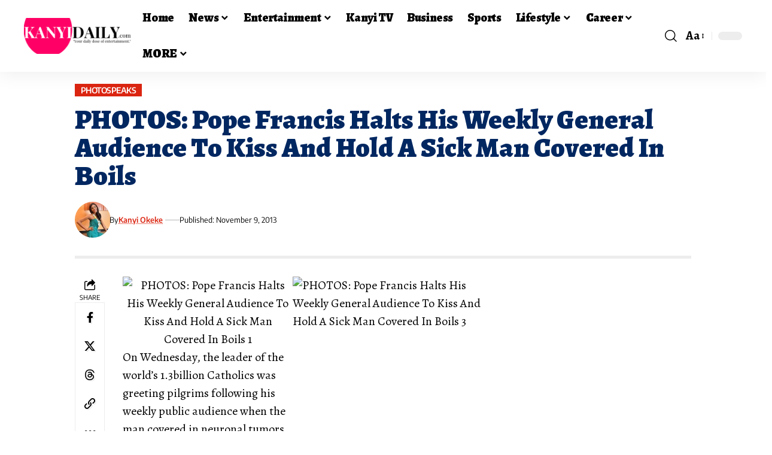

--- FILE ---
content_type: text/html; charset=UTF-8
request_url: https://www.kanyidaily.com/2013/11/photos-pope-francis-halts-his-weekly.html
body_size: 29865
content:
<!DOCTYPE html><html lang="en-US" prefix="og: https://ogp.me/ns#"><head><script data-no-optimize="1">var litespeed_docref=sessionStorage.getItem("litespeed_docref");litespeed_docref&&(Object.defineProperty(document,"referrer",{get:function(){return litespeed_docref}}),sessionStorage.removeItem("litespeed_docref"));</script> <meta charset="UTF-8" /><meta http-equiv="X-UA-Compatible" content="IE=edge" /><meta name="viewport" content="width=device-width, initial-scale=1.0" /><link rel="profile" href="https://gmpg.org/xfn/11" /><title>PHOTOS: Pope Francis Halts His Weekly General Audience To Kiss And Hold A Sick Man Covered In Boils | Kanyi Daily News</title><meta name="description" content="On Wednesday, the leader of the world’s 1.3billion Catholics was greeting pilgrims following his weekly public audience when the man covered in neuronal"/><meta name="robots" content="follow, index, max-snippet:-1, max-video-preview:-1, max-image-preview:large"/><link rel="preconnect" href="https://fonts.gstatic.com" crossorigin><link rel="preload" as="style" onload="this.onload=null;this.rel='stylesheet'" id="rb-preload-gfonts" href="https://fonts.googleapis.com/css?family=Alegreya%3A400%2C500%2C600%2C700%2C800%2C900%2C400italic%2C500italic%2C600italic%2C700italic%2C800italic%2C900italic%7CEncode+Sans%3A600%2C400%2C700%2C500&amp;display=swap" crossorigin><noscript><link rel="stylesheet" href="https://fonts.googleapis.com/css?family=Alegreya%3A400%2C500%2C600%2C700%2C800%2C900%2C400italic%2C500italic%2C600italic%2C700italic%2C800italic%2C900italic%7CEncode+Sans%3A600%2C400%2C700%2C500&amp;display=swap"></noscript><link rel="canonical" href="https://www.kanyidaily.com/2013/11/photos-pope-francis-halts-his-weekly.html" /><meta property="og:locale" content="en_US" /><meta property="og:type" content="article" /><meta property="og:title" content="PHOTOS: Pope Francis Halts His Weekly General Audience To Kiss And Hold A Sick Man Covered In Boils | Kanyi Daily News" /><meta property="og:description" content="On Wednesday, the leader of the world’s 1.3billion Catholics was greeting pilgrims following his weekly public audience when the man covered in neuronal" /><meta property="og:url" content="https://www.kanyidaily.com/2013/11/photos-pope-francis-halts-his-weekly.html" /><meta property="og:site_name" content="Kanyi Daily News" /><meta property="article:publisher" content="https://www.facebook.com/kanyidaily" /><meta property="article:author" content="https://www.facebook.com/kanyinulia" /><meta property="article:tag" content="News" /><meta property="article:tag" content="PHOTOSPEAKS" /><meta property="article:tag" content="pope francis" /><meta property="article:tag" content="pope francis man with boils" /><meta property="article:tag" content="pope francis neurofibromatosis" /><meta property="article:section" content="PHOTOSPEAKS" /><meta property="og:image" content="https://media.kanyidaily.com/2021/06/16010000/Studio_Project.jpeg" /><meta property="og:image:secure_url" content="https://media.kanyidaily.com/2021/06/16010000/Studio_Project.jpeg" /><meta property="og:image:width" content="1200" /><meta property="og:image:height" content="630" /><meta property="og:image:alt" content="PHOTOS: Pope Francis Halts His Weekly General Audience To Kiss And Hold A Sick Man Covered In Boils" /><meta property="og:image:type" content="image/jpeg" /><meta property="article:published_time" content="2013-11-09T18:35:00+01:00" /><meta name="twitter:card" content="summary_large_image" /><meta name="twitter:title" content="PHOTOS: Pope Francis Halts His Weekly General Audience To Kiss And Hold A Sick Man Covered In Boils | Kanyi Daily News" /><meta name="twitter:description" content="On Wednesday, the leader of the world’s 1.3billion Catholics was greeting pilgrims following his weekly public audience when the man covered in neuronal" /><meta name="twitter:site" content="@https://twitter.com/Kanyinulia/" /><meta name="twitter:creator" content="@Kanyinulia" /><meta name="twitter:image" content="https://media.kanyidaily.com/2021/06/16010000/Studio_Project.jpeg" /><meta name="twitter:label1" content="Written by" /><meta name="twitter:data1" content="Kanyi Okeke" /><meta name="twitter:label2" content="Time to read" /><meta name="twitter:data2" content="Less than a minute" /> <script type="application/ld+json" class="rank-math-schema">{"@context":"https://schema.org","@graph":[{"@type":["NewsMediaOrganization","Organization"],"@id":"https://www.kanyidaily.com/#organization","name":"Kanyi Daily News","url":"https://www.kanyidaily.com","sameAs":["https://www.facebook.com/kanyidaily","https://twitter.com/https://twitter.com/Kanyinulia/"],"logo":{"@type":"ImageObject","@id":"https://www.kanyidaily.com/#logo","url":"https://www.kanyidaily.com/wp-content/uploads/2019/01/kanydaily-logo-2019.png","contentUrl":"https://www.kanyidaily.com/wp-content/uploads/2019/01/kanydaily-logo-2019.png","caption":"Kanyi Daily News","inLanguage":"en-US","width":"1672","height":"274"}},{"@type":"WebSite","@id":"https://www.kanyidaily.com/#website","url":"https://www.kanyidaily.com","name":"Kanyi Daily News","publisher":{"@id":"https://www.kanyidaily.com/#organization"},"inLanguage":"en-US"},{"@type":"ImageObject","@id":"http://paulikpe.files.wordpress.com/2013/11/45878-article-0-1939ed2e00000578-412_634x399.jpg?w=670","url":"http://paulikpe.files.wordpress.com/2013/11/45878-article-0-1939ed2e00000578-412_634x399.jpg?w=670","width":"200","height":"200","inLanguage":"en-US"},{"@type":"WebPage","@id":"https://www.kanyidaily.com/2013/11/photos-pope-francis-halts-his-weekly.html#webpage","url":"https://www.kanyidaily.com/2013/11/photos-pope-francis-halts-his-weekly.html","name":"PHOTOS: Pope Francis Halts His Weekly General Audience To Kiss And Hold A Sick Man Covered In Boils | Kanyi Daily News","datePublished":"2013-11-09T18:35:00+01:00","dateModified":"2013-11-09T18:35:00+01:00","isPartOf":{"@id":"https://www.kanyidaily.com/#website"},"primaryImageOfPage":{"@id":"http://paulikpe.files.wordpress.com/2013/11/45878-article-0-1939ed2e00000578-412_634x399.jpg?w=670"},"inLanguage":"en-US"},{"@type":"Person","@id":"https://www.kanyidaily.com/author/kanyi","name":"Kanyi Okeke","description":"Kanyi Okeke is the Founder &amp; Editor-in-Chief of KanyiDaily.com.","url":"https://www.kanyidaily.com/author/kanyi","image":{"@type":"ImageObject","@id":"https://www.kanyidaily.com/wp-content/litespeed/avatar/7dd7d59733ddea61ac0bd2760a3cdc58.jpg?ver=1768813370","url":"https://www.kanyidaily.com/wp-content/litespeed/avatar/7dd7d59733ddea61ac0bd2760a3cdc58.jpg?ver=1768813370","caption":"Kanyi Okeke","inLanguage":"en-US"},"sameAs":["https://www.kanyidaily.com/","https://www.facebook.com/kanyinulia","https://twitter.com/https://www.twitter.com/Kanyinulia"],"worksFor":{"@id":"https://www.kanyidaily.com/#organization"}},{"@type":"NewsArticle","headline":"PHOTOS: Pope Francis Halts His Weekly General Audience To Kiss And Hold A Sick Man Covered In Boils | Kanyi","datePublished":"2013-11-09T18:35:00+01:00","dateModified":"2013-11-09T18:35:00+01:00","author":{"@id":"https://www.kanyidaily.com/author/kanyi","name":"Kanyi Okeke"},"publisher":{"@id":"https://www.kanyidaily.com/#organization"},"description":"On Wednesday, the leader of the world\u2019s 1.3billion Catholics was greeting pilgrims following his weekly public audience when the man covered in neuronal","name":"PHOTOS: Pope Francis Halts His Weekly General Audience To Kiss And Hold A Sick Man Covered In Boils | Kanyi","@id":"https://www.kanyidaily.com/2013/11/photos-pope-francis-halts-his-weekly.html#richSnippet","isPartOf":{"@id":"https://www.kanyidaily.com/2013/11/photos-pope-francis-halts-his-weekly.html#webpage"},"image":{"@id":"http://paulikpe.files.wordpress.com/2013/11/45878-article-0-1939ed2e00000578-412_634x399.jpg?w=670"},"inLanguage":"en-US","mainEntityOfPage":{"@id":"https://www.kanyidaily.com/2013/11/photos-pope-francis-halts-his-weekly.html#webpage"}}]}</script> <link rel="amphtml" href="https://www.kanyidaily.com/2013/11/photos-pope-francis-halts-his-weekly.html/amp" /><meta name="generator" content="AMP for WP 1.1.11"/><link rel='dns-prefetch' href='//platform-api.sharethis.com' /><link rel="alternate" type="application/rss+xml" title="Kanyi Daily News &raquo; Feed" href="https://www.kanyidaily.com/feed" /><link rel="alternate" type="application/rss+xml" title="Kanyi Daily News &raquo; Comments Feed" href="https://www.kanyidaily.com/comments/feed" /><link rel="alternate" type="application/rss+xml" title="Kanyi Daily News &raquo; PHOTOS: Pope Francis Halts His Weekly General Audience To Kiss And Hold A Sick Man Covered In Boils Comments Feed" href="https://www.kanyidaily.com/2013/11/photos-pope-francis-halts-his-weekly.html/feed" /><link rel="alternate" title="oEmbed (JSON)" type="application/json+oembed" href="https://www.kanyidaily.com/wp-json/oembed/1.0/embed?url=https%3A%2F%2Fwww.kanyidaily.com%2F2013%2F11%2Fphotos-pope-francis-halts-his-weekly.html" /><link rel="alternate" title="oEmbed (XML)" type="text/xml+oembed" href="https://www.kanyidaily.com/wp-json/oembed/1.0/embed?url=https%3A%2F%2Fwww.kanyidaily.com%2F2013%2F11%2Fphotos-pope-francis-halts-his-weekly.html&#038;format=xml" /><link rel="pingback" href="https://www.kanyidaily.com/xmlrpc.php" /> <script type="application/ld+json">{
    "@context": "https://schema.org",
    "@type": "Organization",
    "legalName": "Kanyi Daily News",
    "url": "https://www.kanyidaily.com/",
    "logo": "https://media.kanyidaily.com/2021/06/14153131/kanyidailylogo-e1623681542477.png",
    "sameAs": [
        "https://www.facebook.com/kanyidailyofficial",
        "https://www.twitter.com/kanyidaily",
        "https://www.youtube.com/kanyitv",
        "https://www.instagram.com/kanyidaily"
    ]
}</script> <style id='wp-img-auto-sizes-contain-inline-css'>img:is([sizes=auto i],[sizes^="auto," i]){contain-intrinsic-size:3000px 1500px}
/*# sourceURL=wp-img-auto-sizes-contain-inline-css */</style><link data-optimized="2" rel="stylesheet" href="https://www.kanyidaily.com/wp-content/litespeed/css/32f07793222e590a33d07bf0c578ac75.css?ver=49def" /><style id='wp-block-library-inline-css'>.has-text-align-justify{text-align:justify;}
/*# sourceURL=wp-block-library-inline-css */</style><style id='classic-theme-styles-inline-css'>/*! This file is auto-generated */
.wp-block-button__link{color:#fff;background-color:#32373c;border-radius:9999px;box-shadow:none;text-decoration:none;padding:calc(.667em + 2px) calc(1.333em + 2px);font-size:1.125em}.wp-block-file__button{background:#32373c;color:#fff;text-decoration:none}
/*# sourceURL=/wp-includes/css/classic-themes.min.css */</style><style id='global-styles-inline-css'>:root{--wp--preset--aspect-ratio--square: 1;--wp--preset--aspect-ratio--4-3: 4/3;--wp--preset--aspect-ratio--3-4: 3/4;--wp--preset--aspect-ratio--3-2: 3/2;--wp--preset--aspect-ratio--2-3: 2/3;--wp--preset--aspect-ratio--16-9: 16/9;--wp--preset--aspect-ratio--9-16: 9/16;--wp--preset--color--black: #000000;--wp--preset--color--cyan-bluish-gray: #abb8c3;--wp--preset--color--white: #ffffff;--wp--preset--color--pale-pink: #f78da7;--wp--preset--color--vivid-red: #cf2e2e;--wp--preset--color--luminous-vivid-orange: #ff6900;--wp--preset--color--luminous-vivid-amber: #fcb900;--wp--preset--color--light-green-cyan: #7bdcb5;--wp--preset--color--vivid-green-cyan: #00d084;--wp--preset--color--pale-cyan-blue: #8ed1fc;--wp--preset--color--vivid-cyan-blue: #0693e3;--wp--preset--color--vivid-purple: #9b51e0;--wp--preset--gradient--vivid-cyan-blue-to-vivid-purple: linear-gradient(135deg,rgb(6,147,227) 0%,rgb(155,81,224) 100%);--wp--preset--gradient--light-green-cyan-to-vivid-green-cyan: linear-gradient(135deg,rgb(122,220,180) 0%,rgb(0,208,130) 100%);--wp--preset--gradient--luminous-vivid-amber-to-luminous-vivid-orange: linear-gradient(135deg,rgb(252,185,0) 0%,rgb(255,105,0) 100%);--wp--preset--gradient--luminous-vivid-orange-to-vivid-red: linear-gradient(135deg,rgb(255,105,0) 0%,rgb(207,46,46) 100%);--wp--preset--gradient--very-light-gray-to-cyan-bluish-gray: linear-gradient(135deg,rgb(238,238,238) 0%,rgb(169,184,195) 100%);--wp--preset--gradient--cool-to-warm-spectrum: linear-gradient(135deg,rgb(74,234,220) 0%,rgb(151,120,209) 20%,rgb(207,42,186) 40%,rgb(238,44,130) 60%,rgb(251,105,98) 80%,rgb(254,248,76) 100%);--wp--preset--gradient--blush-light-purple: linear-gradient(135deg,rgb(255,206,236) 0%,rgb(152,150,240) 100%);--wp--preset--gradient--blush-bordeaux: linear-gradient(135deg,rgb(254,205,165) 0%,rgb(254,45,45) 50%,rgb(107,0,62) 100%);--wp--preset--gradient--luminous-dusk: linear-gradient(135deg,rgb(255,203,112) 0%,rgb(199,81,192) 50%,rgb(65,88,208) 100%);--wp--preset--gradient--pale-ocean: linear-gradient(135deg,rgb(255,245,203) 0%,rgb(182,227,212) 50%,rgb(51,167,181) 100%);--wp--preset--gradient--electric-grass: linear-gradient(135deg,rgb(202,248,128) 0%,rgb(113,206,126) 100%);--wp--preset--gradient--midnight: linear-gradient(135deg,rgb(2,3,129) 0%,rgb(40,116,252) 100%);--wp--preset--font-size--small: 13px;--wp--preset--font-size--medium: 20px;--wp--preset--font-size--large: 36px;--wp--preset--font-size--x-large: 42px;--wp--preset--spacing--20: 0.44rem;--wp--preset--spacing--30: 0.67rem;--wp--preset--spacing--40: 1rem;--wp--preset--spacing--50: 1.5rem;--wp--preset--spacing--60: 2.25rem;--wp--preset--spacing--70: 3.38rem;--wp--preset--spacing--80: 5.06rem;--wp--preset--shadow--natural: 6px 6px 9px rgba(0, 0, 0, 0.2);--wp--preset--shadow--deep: 12px 12px 50px rgba(0, 0, 0, 0.4);--wp--preset--shadow--sharp: 6px 6px 0px rgba(0, 0, 0, 0.2);--wp--preset--shadow--outlined: 6px 6px 0px -3px rgb(255, 255, 255), 6px 6px rgb(0, 0, 0);--wp--preset--shadow--crisp: 6px 6px 0px rgb(0, 0, 0);}:where(.is-layout-flex){gap: 0.5em;}:where(.is-layout-grid){gap: 0.5em;}body .is-layout-flex{display: flex;}.is-layout-flex{flex-wrap: wrap;align-items: center;}.is-layout-flex > :is(*, div){margin: 0;}body .is-layout-grid{display: grid;}.is-layout-grid > :is(*, div){margin: 0;}:where(.wp-block-columns.is-layout-flex){gap: 2em;}:where(.wp-block-columns.is-layout-grid){gap: 2em;}:where(.wp-block-post-template.is-layout-flex){gap: 1.25em;}:where(.wp-block-post-template.is-layout-grid){gap: 1.25em;}.has-black-color{color: var(--wp--preset--color--black) !important;}.has-cyan-bluish-gray-color{color: var(--wp--preset--color--cyan-bluish-gray) !important;}.has-white-color{color: var(--wp--preset--color--white) !important;}.has-pale-pink-color{color: var(--wp--preset--color--pale-pink) !important;}.has-vivid-red-color{color: var(--wp--preset--color--vivid-red) !important;}.has-luminous-vivid-orange-color{color: var(--wp--preset--color--luminous-vivid-orange) !important;}.has-luminous-vivid-amber-color{color: var(--wp--preset--color--luminous-vivid-amber) !important;}.has-light-green-cyan-color{color: var(--wp--preset--color--light-green-cyan) !important;}.has-vivid-green-cyan-color{color: var(--wp--preset--color--vivid-green-cyan) !important;}.has-pale-cyan-blue-color{color: var(--wp--preset--color--pale-cyan-blue) !important;}.has-vivid-cyan-blue-color{color: var(--wp--preset--color--vivid-cyan-blue) !important;}.has-vivid-purple-color{color: var(--wp--preset--color--vivid-purple) !important;}.has-black-background-color{background-color: var(--wp--preset--color--black) !important;}.has-cyan-bluish-gray-background-color{background-color: var(--wp--preset--color--cyan-bluish-gray) !important;}.has-white-background-color{background-color: var(--wp--preset--color--white) !important;}.has-pale-pink-background-color{background-color: var(--wp--preset--color--pale-pink) !important;}.has-vivid-red-background-color{background-color: var(--wp--preset--color--vivid-red) !important;}.has-luminous-vivid-orange-background-color{background-color: var(--wp--preset--color--luminous-vivid-orange) !important;}.has-luminous-vivid-amber-background-color{background-color: var(--wp--preset--color--luminous-vivid-amber) !important;}.has-light-green-cyan-background-color{background-color: var(--wp--preset--color--light-green-cyan) !important;}.has-vivid-green-cyan-background-color{background-color: var(--wp--preset--color--vivid-green-cyan) !important;}.has-pale-cyan-blue-background-color{background-color: var(--wp--preset--color--pale-cyan-blue) !important;}.has-vivid-cyan-blue-background-color{background-color: var(--wp--preset--color--vivid-cyan-blue) !important;}.has-vivid-purple-background-color{background-color: var(--wp--preset--color--vivid-purple) !important;}.has-black-border-color{border-color: var(--wp--preset--color--black) !important;}.has-cyan-bluish-gray-border-color{border-color: var(--wp--preset--color--cyan-bluish-gray) !important;}.has-white-border-color{border-color: var(--wp--preset--color--white) !important;}.has-pale-pink-border-color{border-color: var(--wp--preset--color--pale-pink) !important;}.has-vivid-red-border-color{border-color: var(--wp--preset--color--vivid-red) !important;}.has-luminous-vivid-orange-border-color{border-color: var(--wp--preset--color--luminous-vivid-orange) !important;}.has-luminous-vivid-amber-border-color{border-color: var(--wp--preset--color--luminous-vivid-amber) !important;}.has-light-green-cyan-border-color{border-color: var(--wp--preset--color--light-green-cyan) !important;}.has-vivid-green-cyan-border-color{border-color: var(--wp--preset--color--vivid-green-cyan) !important;}.has-pale-cyan-blue-border-color{border-color: var(--wp--preset--color--pale-cyan-blue) !important;}.has-vivid-cyan-blue-border-color{border-color: var(--wp--preset--color--vivid-cyan-blue) !important;}.has-vivid-purple-border-color{border-color: var(--wp--preset--color--vivid-purple) !important;}.has-vivid-cyan-blue-to-vivid-purple-gradient-background{background: var(--wp--preset--gradient--vivid-cyan-blue-to-vivid-purple) !important;}.has-light-green-cyan-to-vivid-green-cyan-gradient-background{background: var(--wp--preset--gradient--light-green-cyan-to-vivid-green-cyan) !important;}.has-luminous-vivid-amber-to-luminous-vivid-orange-gradient-background{background: var(--wp--preset--gradient--luminous-vivid-amber-to-luminous-vivid-orange) !important;}.has-luminous-vivid-orange-to-vivid-red-gradient-background{background: var(--wp--preset--gradient--luminous-vivid-orange-to-vivid-red) !important;}.has-very-light-gray-to-cyan-bluish-gray-gradient-background{background: var(--wp--preset--gradient--very-light-gray-to-cyan-bluish-gray) !important;}.has-cool-to-warm-spectrum-gradient-background{background: var(--wp--preset--gradient--cool-to-warm-spectrum) !important;}.has-blush-light-purple-gradient-background{background: var(--wp--preset--gradient--blush-light-purple) !important;}.has-blush-bordeaux-gradient-background{background: var(--wp--preset--gradient--blush-bordeaux) !important;}.has-luminous-dusk-gradient-background{background: var(--wp--preset--gradient--luminous-dusk) !important;}.has-pale-ocean-gradient-background{background: var(--wp--preset--gradient--pale-ocean) !important;}.has-electric-grass-gradient-background{background: var(--wp--preset--gradient--electric-grass) !important;}.has-midnight-gradient-background{background: var(--wp--preset--gradient--midnight) !important;}.has-small-font-size{font-size: var(--wp--preset--font-size--small) !important;}.has-medium-font-size{font-size: var(--wp--preset--font-size--medium) !important;}.has-large-font-size{font-size: var(--wp--preset--font-size--large) !important;}.has-x-large-font-size{font-size: var(--wp--preset--font-size--x-large) !important;}
:where(.wp-block-post-template.is-layout-flex){gap: 1.25em;}:where(.wp-block-post-template.is-layout-grid){gap: 1.25em;}
:where(.wp-block-term-template.is-layout-flex){gap: 1.25em;}:where(.wp-block-term-template.is-layout-grid){gap: 1.25em;}
:where(.wp-block-columns.is-layout-flex){gap: 2em;}:where(.wp-block-columns.is-layout-grid){gap: 2em;}
:root :where(.wp-block-pullquote){font-size: 1.5em;line-height: 1.6;}
/*# sourceURL=global-styles-inline-css */</style><style id='foxiz-main-inline-css'>:root {--body-family:Alegreya;--body-fweight:400;--body-transform:none;--body-fcolor:#000000;--body-fsize:20px;--body-fheight:1.500;--h1-family:Alegreya;--h1-fweight:900;--h1-fcolor:#012761;--h1-fsize:32px;--h1-fheight:1.188;--h2-family:Alegreya;--h2-fweight:900;--h2-fcolor:#012761;--h2-fsize:24px;--h2-fheight:1.292;--h3-family:Alegreya;--h3-fweight:900;--h3-fcolor:#012761;--h3-fsize:20px;--h3-fheight:1.300;--h4-family:Alegreya;--h4-fweight:800;--h4-fcolor:#012761;--h4-fsize:17px;--h4-fheight:1.294;--h5-family:Alegreya;--h5-fweight:800;--h5-fcolor:#012761;--h5-fsize:15px;--h5-fheight:1.333;--h6-family:Alegreya;--h6-fweight:500;--h6-fcolor:#012761;--h6-fsize:14px;--cat-family:Encode Sans;--cat-fweight:600;--cat-transform:capitalize;--cat-fsize:12px;--cat-fspace:-0.04167em;--meta-family:Encode Sans;--meta-fweight:400;--meta-fcolor:#000000;--meta-fsize:11px;--meta-b-family:Encode Sans;--meta-b-fweight:600;--meta-b-fcolor:#db2511;--input-family:Alegreya;--input-fweight:400;--btn-family:Encode Sans;--btn-fweight:700;--menu-family:Alegreya;--menu-fweight:900;--menu-fsize:20px;--submenu-family:Alegreya;--submenu-fweight:800;--submenu-transform:none;--submenu-fsize:15px;--dwidgets-family:Encode Sans;--dwidgets-fweight:600;--headline-family:Alegreya;--headline-fweight:900;--headline-fsize:46px;--headline-fheight:1.043;--tagline-family:Encode Sans;--tagline-fweight:400;--tagline-fsize:17px;--tagline-fheight:1.471;--heading-family:Alegreya;--heading-fweight:900;--subheading-family:Encode Sans;--subheading-fweight:400;--quote-fweight:700;--quote-fspace:-.5px;--excerpt-fweight:400;--excerpt-fsize:15px;--bcrumb-family:Encode Sans;--bcrumb-fweight:400;--toc-family:Encode Sans;--toc-fweight:500;--toc-fsize:14px;--toc-fspace:-0.03571em;--headline-s-fsize : 44px;--tagline-s-fsize : 17px;}@media (max-width: 1024px) {body {--body-fsize : 18px;--h1-fsize : 30px;--h2-fsize : 22px;--h3-fsize : 19px;--h4-fsize : 16px;--h5-fsize : 14px;--h6-fsize : 13px;--meta-fsize : 10px;--excerpt-fsize : 14px;--headline-fsize : 36px;--headline-s-fsize : 36px;--tagline-fsize : 16px;--tagline-s-fsize : 16px;--toc-fsize : 13px;}}@media (max-width: 767px) {body {--body-fsize : 20px;--h1-fsize : 28px;--h2-fsize : 20px;--h3-fsize : 18px;--h4-fsize : 15px;--h5-fsize : 14px;--h6-fsize : 13px;--meta-fsize : 10px;--excerpt-fsize : 13px;--headline-fsize : 28px;--headline-s-fsize : 28px;--tagline-fsize : 15px;--tagline-s-fsize : 15px;--toc-fsize : 13px;}}:root {--g-color :#db2511;--g-color-90 :#db2511e6;--dark-accent :#000000;--dark-accent-90 :#000000e6;--dark-accent-0 :#00000000;--hyperlink-color :#db2511;--excerpt-color :#000000;--indicator-bg-from :#ff3838;--indicator-bg-to :#f2b035;--indicator-height :1px;}[data-theme="dark"], .light-scheme {--solid-white :#051d2b;--dark-accent :#003381;--dark-accent-90 :#003381e6;--dark-accent-0 :#00338100;--excerpt-color :#ffffff;--meta-fcolor :#ffffff;--meta-b-fcolor :#fff518;--sponsor-color :#81f44b;}[data-theme="dark"].is-hd-4 {--nav-bg: #191c20;--nav-bg-from: #191c20;--nav-bg-to: #191c20;--nav-bg-glass: #191c2011;--nav-bg-glass-from: #191c2011;--nav-bg-glass-to: #191c2011;}[data-theme="dark"].is-hd-5, [data-theme="dark"].is-hd-5:not(.sticky-on) {--nav-bg: #191c20;--nav-bg-from: #191c20;--nav-bg-to: #191c20;--nav-bg-glass: #191c2011;--nav-bg-glass-from: #191c2011;--nav-bg-glass-to: #191c2011;}[data-theme="dark"] {--subnav-bg: #000000;--subnav-bg-from: #000000;--subnav-bg-to: #000000;--subnav-color :#ffffff;--subnav-color-10 :#ffffff1a;--subnav-color-h :#dddddd;}:root {--mbnav-bg: #012761;--mbnav-bg-from: #012761;--mbnav-bg-to: #012761;--mbnav-bg-glass: #012761bb;--mbnav-bg-glass-from: #012761bb;--mbnav-bg-glass-to: #012761bb;--submbnav-bg: #003381;--submbnav-bg-from: #003381;--submbnav-bg-to: #003381;--mbnav-color :#ffffff;--submbnav-color :#ffffff;--submbnav-color-10 :#ffffff1a;}:root {--subnav-bg: #000000;--subnav-bg-from: #000000;--subnav-bg-to: #000000;--subnav-color :#ffffff;--subnav-color-10 :#ffffff1a;--subnav-color-h :#dddddd;--privacy-bg-color :#db2511;--privacy-color :#ffffff;--topad-spacing :15px;--round-3 :0px;--round-5 :0px;--round-7 :0px;--hyperlink-color :#db2511;--hyperlink-weight :700;--hyperlink-style :italic;--mbnav-height :50px;--mlogo-height :42px;--heading-sub-color :#000000;--rb-width : 1240px;--rb-small-width : 830px;--rb-s-width : 1070px;--s-content-width : 760px;--max-width-wo-sb : 840px;--s10-feat-ratio :45%;--s11-feat-ratio :45%;--verified-color :#003381;--login-popup-w : 350px;}[data-theme="dark"], .light-scheme {--heading-sub-color :#ffffff;--hyperlink-color :#fff518; }.p-readmore { font-family:Encode Sans;font-weight:700;text-transform:uppercase;}.mobile-menu > li > a  { font-family:Alegreya;font-weight:800;font-size:15px;}.mobile-menu .sub-menu a, .logged-mobile-menu a { font-family:Alegreya;font-weight:900;font-size:18px;}.mobile-qview a { font-family:Alegreya;font-weight:900;font-size:18px;}.search-header:before { background-color : #85020a;background-repeat : no-repeat;background-size : cover;background-attachment : scroll;background-position : center center;}[data-theme="dark"] .search-header:before { background-repeat : no-repeat;background-size : cover;background-image : url(https://export.themeruby.com/xfoxiz/focus/wp-content/uploads/2021/09/search-bgd.jpg);background-attachment : scroll;background-position : center center;}.footer-has-bg { background-color : #0000000a;}#amp-mobile-version-switcher { display: none; }.login-icon-svg { -webkit-mask-image: url(https://export.themeruby.com/xfoxiz/focus/wp-content/uploads/sites/7/2024/11/user-icon.svg);mask-image: url(https://export.themeruby.com/xfoxiz/focus/wp-content/uploads/sites/7/2024/11/user-icon.svg); }.mobile-menu .sub-menu > * {flex: 0 0 100%}@media (min-width: 1025px) { .grid-container > .sidebar-wrap { flex: 0 0 30%; width: 30%; } .grid-container > .s-ct { flex: 0 0 69.9%; width: 69.9%; } }
/*# sourceURL=foxiz-main-inline-css */</style> <script type="litespeed/javascript" data-src="https://www.kanyidaily.com/wp-includes/js/jquery/jquery.min.js" id="jquery-core-js"></script> <script type="litespeed/javascript" data-src="//platform-api.sharethis.com/js/sharethis.js?ver=2.3.6#property=5c3eaafe8366dd0011c2f987&amp;product=sticky-buttons&amp;source=sharethis-share-buttons-wordpress" id="share-this-share-buttons-mu-js"></script> <link rel="preload" href="https://www.kanyidaily.com/wp-content/themes/foxiz/assets/fonts/icons.woff2?ver=2.5.0" as="font" type="font/woff2" crossorigin="anonymous"><link rel="https://api.w.org/" href="https://www.kanyidaily.com/wp-json/" /><link rel="alternate" title="JSON" type="application/json" href="https://www.kanyidaily.com/wp-json/wp/v2/posts/7707" /><link rel="EditURI" type="application/rsd+xml" title="RSD" href="https://www.kanyidaily.com/xmlrpc.php?rsd" /><meta name="generator" content="WordPress 6.9" /><link rel='shortlink' href='https://www.kanyidaily.com/?p=7707' />
 <script type="litespeed/javascript" data-src="https://www.googletagmanager.com/gtag/js?id=G-TRC44TFT3B"></script> <script type="litespeed/javascript">window.dataLayer=window.dataLayer||[];function gtag(){dataLayer.push(arguments)}
gtag('js',new Date());gtag('config','G-TRC44TFT3B')</script> <script type="litespeed/javascript" data-src="https://jsc.idealmedia.io/site/997420.js"></script> <script type="litespeed/javascript" data-src="//pagead2.googlesyndication.com/pagead/js/adsbygoogle.js"></script> <script type="litespeed/javascript">(adsbygoogle=window.adsbygoogle||[]).push({google_ad_client:"ca-pub-2233808518455682",enable_page_level_ads:!0})</script> <script type="text/javascript" src="//services.vlitag.com/adv1/?q=0e5cf4d4f1270ebfcde6f2d776ce919c" defer="" async=""></script><script type="litespeed/javascript">var vitag=vitag||{}</script> <meta name="msvalidate.01" content="9C9A1927D46242FBFBDABFD887C2E1A2" /><style type='text/css'>img#wpstats{display:none}</style><meta name="generator" content="Elementor 3.34.2; features: additional_custom_breakpoints; settings: css_print_method-external, google_font-enabled, font_display-swap"> <script type="application/ld+json">{
    "@context": "https://schema.org",
    "@type": "WebSite",
    "@id": "https://www.kanyidaily.com/#website",
    "url": "https://www.kanyidaily.com/",
    "name": "Kanyi Daily News",
    "potentialAction": {
        "@type": "SearchAction",
        "target": "https://www.kanyidaily.com/?s={search_term_string}",
        "query-input": "required name=search_term_string"
    }
}</script> <style>.e-con.e-parent:nth-of-type(n+4):not(.e-lazyloaded):not(.e-no-lazyload),
				.e-con.e-parent:nth-of-type(n+4):not(.e-lazyloaded):not(.e-no-lazyload) * {
					background-image: none !important;
				}
				@media screen and (max-height: 1024px) {
					.e-con.e-parent:nth-of-type(n+3):not(.e-lazyloaded):not(.e-no-lazyload),
					.e-con.e-parent:nth-of-type(n+3):not(.e-lazyloaded):not(.e-no-lazyload) * {
						background-image: none !important;
					}
				}
				@media screen and (max-height: 640px) {
					.e-con.e-parent:nth-of-type(n+2):not(.e-lazyloaded):not(.e-no-lazyload),
					.e-con.e-parent:nth-of-type(n+2):not(.e-lazyloaded):not(.e-no-lazyload) * {
						background-image: none !important;
					}
				}</style><link rel="icon" href="https://www.kanyidaily.com/wp-content/uploads/2018/05/cropped-Kanyinulia-icon-32x32.png" sizes="32x32" /><link rel="icon" href="https://www.kanyidaily.com/wp-content/uploads/2018/05/cropped-Kanyinulia-icon-192x192.png" sizes="192x192" /><link rel="apple-touch-icon" href="https://www.kanyidaily.com/wp-content/uploads/2018/05/cropped-Kanyinulia-icon-180x180.png" /><meta name="msapplication-TileImage" content="https://www.kanyidaily.com/wp-content/uploads/2018/05/cropped-Kanyinulia-icon-270x270.png" /><style id="wp-custom-css">.comment-form-url {
        display: none;
    }</style></head><body class="wp-singular post-template-default single single-post postid-7707 single-format-standard wp-embed-responsive wp-theme-foxiz wp-child-theme-foxiz-child elementor-default elementor-kit-143012 menu-ani-1 hover-ani-2 btn-ani-3 btn-transform-1 is-rm-1 lmeta-dot loader-1 dark-sw-1 mtax-1 is-hd-2 is-standard-9 is-mstick yes-tstick is-backtop none-m-backtop " data-theme="default"> <script type="litespeed/javascript">(function(){const yesStorage=()=>{let storage;try{storage=window.localStorage;storage.setItem('__rbStorageSet','x');storage.removeItem('__rbStorageSet');return!0}catch{return!1}};let currentMode=null;const darkModeID='RubyDarkMode';currentMode=yesStorage()?localStorage.getItem(darkModeID)||null:'default';if(!currentMode){currentMode='default';yesStorage()&&localStorage.setItem(darkModeID,'default')}
document.body.setAttribute('data-theme',currentMode==='dark'?'dark':'default')})()</script> <div class="site-outer"><div id="site-header" class="header-wrap rb-section header-set-1 header-2 header-wrapper style-shadow has-quick-menu"><div class="reading-indicator"><span id="reading-progress"></span></div><div id="navbar-outer" class="navbar-outer"><div id="sticky-holder" class="sticky-holder"><div class="navbar-wrap"><div class="rb-container edge-padding"><div class="navbar-inner"><div class="navbar-left"><div class="logo-wrap is-image-logo site-branding">
<a href="https://www.kanyidaily.com/" class="logo" title="Kanyi Daily News">
<img data-lazyloaded="1" src="[data-uri]" fetchpriority="high" class="logo-default" data-mode="default" height="267" width="800" data-src="https://media.kanyidaily.com/2021/06/14153131/kanyidailylogo-e1623681542477.png" alt="Kanyi Daily News" decoding="async" loading="eager" fetchpriority="high"><img data-lazyloaded="1" src="[data-uri]" fetchpriority="high" class="logo-dark" data-mode="dark" height="267" width="800" data-src="https://media.kanyidaily.com/2021/06/14153131/kanyidailylogo-e1623681542477.png" alt="Kanyi Daily News" decoding="async" loading="eager" fetchpriority="high"><img data-lazyloaded="1" src="[data-uri]" fetchpriority="high" class="logo-transparent" height="160" width="272" data-src="https://export.themeruby.com/xfoxiz/focus/wp-content/uploads/sites/8/2024/11/reporter-l-logo.png" alt="Kanyi Daily News" decoding="async" loading="eager" fetchpriority="high">			</a></div></div><div class="navbar-center"><nav id="site-navigation" class="main-menu-wrap" aria-label="main menu"><ul id="menu-bimber-demo-main-primary-menu" class="main-menu rb-menu large-menu" itemscope itemtype="https://www.schema.org/SiteNavigationElement"><li id="menu-item-4170" class="menu-item menu-item-type-custom menu-item-object-custom menu-item-4170"><a href="/"><span>Home</span></a></li><li id="menu-item-4176" class="menu-item menu-item-type-custom menu-item-object-custom menu-item-has-children menu-item-4176"><a href="/news"><span>News</span></a><ul class="sub-menu"><li id="menu-item-28365" class="menu-item menu-item-type-custom menu-item-object-custom menu-item-28365"><a href="/tag/politics"><span>Politics</span></a></li><li id="menu-item-4210" class="menu-item menu-item-type-custom menu-item-object-custom menu-item-4210"><a href="/metro"><span>Crime</span></a></li><li id="menu-item-4211" class="menu-item menu-item-type-custom menu-item-object-custom menu-item-4211"><a href="/sports"><span>Sports</span></a></li><li id="menu-item-4203" class="menu-item menu-item-type-custom menu-item-object-custom menu-item-4203"><a target="_blank" rel="noopener" href="/tag/nigeria"><span>Nigerian News</span></a></li><li id="menu-item-4212" class="menu-item menu-item-type-custom menu-item-object-custom menu-item-has-children menu-item-4212"><a href="/tag/photospeaks"><span>Photospeaks</span></a><ul class="sub-menu"><li id="menu-item-4201" class="menu-item menu-item-type-custom menu-item-object-custom menu-item-4201"><a href="/tag/instagrammers/"><span>Instagrammers</span></a></li><li id="menu-item-4199" class="menu-item menu-item-type-custom menu-item-object-custom menu-item-4199"><a href="https://www.kanyidaily.com/tag/twitteratti"><span>Twitteratti</span></a></li></ul></li><li id="menu-item-4177" class="menu-item menu-item-type-custom menu-item-object-custom menu-item-4177"><a href="/tag/videos"><span>Videos</span></a></li></ul></li><li id="menu-item-4209" class="menu-item menu-item-type-custom menu-item-object-custom menu-item-has-children menu-item-4209"><a href="/entertainment/"><span>Entertainment</span></a><ul class="sub-menu"><li id="menu-item-4200" class="menu-item menu-item-type-custom menu-item-object-custom menu-item-4200"><a href="https://www.kanyidaily.com/celebrities"><span>Celebrities</span></a></li><li id="menu-item-4213" class="menu-item menu-item-type-custom menu-item-object-custom menu-item-4213"><a href="/tag/interviews"><span>Interviews</span></a></li><li id="menu-item-4217" class="menu-item menu-item-type-custom menu-item-object-custom menu-item-4217"><a href="/tag/events/"><span>Events</span></a></li><li id="menu-item-4208" class="menu-item menu-item-type-custom menu-item-object-custom menu-item-4208"><a href="https://www.kanyidaily.com/tag/magazine-covers"><span>Magazine Covers</span></a></li><li id="menu-item-4174" class="menu-item menu-item-type-custom menu-item-object-custom menu-item-4174"><a href="/tag/reality-tv"><span>Reality TV</span></a></li><li id="menu-item-4173" class="menu-item menu-item-type-custom menu-item-object-custom menu-item-4173"><a href="/tag/spotlight"><span>Spotlight</span></a></li></ul></li><li id="menu-item-147473" class="menu-item menu-item-type-custom menu-item-object-custom menu-item-147473"><a href="https://kanyidaily.com/tv"><span>Kanyi TV</span></a></li><li id="menu-item-4175" class="menu-item menu-item-type-custom menu-item-object-custom menu-item-4175"><a href="/business"><span>Business</span></a></li><li id="menu-item-308310" class="menu-item menu-item-type-custom menu-item-object-custom menu-item-308310"><a href="https://www.kanyidaily.com/sports"><span>Sports</span></a></li><li id="menu-item-4179" class="menu-item menu-item-type-custom menu-item-object-custom menu-item-has-children menu-item-4179"><a href="/lifestyle"><span>Lifestyle</span></a><ul class="sub-menu"><li id="menu-item-4234" class="menu-item menu-item-type-custom menu-item-object-custom menu-item-has-children menu-item-4234"><a href="/fashion"><span>Fashion</span></a><ul class="sub-menu"><li id="menu-item-4235" class="menu-item menu-item-type-custom menu-item-object-custom menu-item-4235"><a href="/tag/fashion-for-women"><span>Fashion For Women</span></a></li><li id="menu-item-4181" class="menu-item menu-item-type-custom menu-item-object-custom menu-item-4181"><a target="_blank" rel="noopener" href="/tag/fashion-for-men"><span>Fashion For Men</span></a></li><li id="menu-item-4185" class="menu-item menu-item-type-custom menu-item-object-custom menu-item-4185"><a target="_blank" rel="noopener" href="/tag/who-wore-it-better"><span>Who Wore It Better</span></a></li><li id="menu-item-4188" class="menu-item menu-item-type-custom menu-item-object-custom menu-item-4188"><a target="_blank" rel="noopener" href="/tag/fashion-we-like"><span>Fashion We Like</span></a></li><li id="menu-item-4204" class="menu-item menu-item-type-custom menu-item-object-custom menu-item-4204"><a target="_blank" rel="noopener" href="/tag/love-or-hate-it"><span>Love Or Hate It</span></a></li><li id="menu-item-4205" class="menu-item menu-item-type-custom menu-item-object-custom menu-item-4205"><a target="_blank" rel="noopener" href="/tag/style-by"><span>Style By</span></a></li><li id="menu-item-4180" class="menu-item menu-item-type-custom menu-item-object-custom menu-item-4180"><a href="/tag/style-star"><span>Style Star</span></a></li></ul></li><li id="menu-item-4227" class="menu-item menu-item-type-custom menu-item-object-custom menu-item-4227"><a href="/category/travel"><span>Travel</span></a></li><li id="menu-item-4183" class="menu-item menu-item-type-custom menu-item-object-custom menu-item-4183"><a target="_blank" rel="noopener" href="https://www.kanyidaily.com/tech-and-gadgets"><span>Tech &#038; Gadgets</span></a></li><li id="menu-item-4202" class="menu-item menu-item-type-custom menu-item-object-custom menu-item-has-children menu-item-4202"><a href="/tag/Beauty"><span>Beauty</span></a><ul class="sub-menu"><li id="menu-item-4172" class="menu-item menu-item-type-custom menu-item-object-custom menu-item-4172"><a href="/tag/makeup/"><span>Makeup</span></a></li><li id="menu-item-4233" class="menu-item menu-item-type-custom menu-item-object-custom menu-item-4233"><a href="/tag/beauty-tips"><span>Beauty Tips</span></a></li><li id="menu-item-4232" class="menu-item menu-item-type-custom menu-item-object-custom menu-item-4232"><a href="/tag/nails"><span>Nails</span></a></li></ul></li><li id="menu-item-4182" class="menu-item menu-item-type-custom menu-item-object-custom menu-item-4182"><a target="_blank" rel="noopener" href="/tag/tips"><span>Tips Tuesday / Life Hacks</span></a></li></ul></li><li id="menu-item-4198" class="menu-item menu-item-type-custom menu-item-object-custom menu-item-has-children menu-item-4198"><a href="/tag/motivation"><span>Career</span></a><ul class="sub-menu"><li id="menu-item-4184" class="menu-item menu-item-type-custom menu-item-object-custom menu-item-4184"><a target="_blank" rel="noopener" href="/tag/girl-boss/"><span>Girl Boss</span></a></li><li id="menu-item-4195" class="menu-item menu-item-type-custom menu-item-object-custom menu-item-4195"><a href="/tag/man-inspiration/"><span>Man Inspiration</span></a></li><li id="menu-item-4196" class="menu-item menu-item-type-custom menu-item-object-custom menu-item-4196"><a href="/tag/wonder-woman-wednesday"><span>Wonder Woman Wednesday</span></a></li><li id="menu-item-4194" class="menu-item menu-item-type-custom menu-item-object-custom menu-item-4194"><a href="/tag/man-on-a-mission-monday"><span>Man On A Mission Monday</span></a></li><li id="menu-item-4189" class="menu-item menu-item-type-custom menu-item-object-custom menu-item-4189"><a href="/tag/career-tips"><span>Career Tips</span></a></li><li id="menu-item-4193" class="menu-item menu-item-type-custom menu-item-object-custom menu-item-4193"><a href="/tag/Business"><span>Business</span></a></li><li id="menu-item-4192" class="menu-item menu-item-type-custom menu-item-object-custom menu-item-4192"><a href="https://www.kanyidaily.com/tag/finance"><span>Money &#038; Finance Tips</span></a></li><li id="menu-item-4207" class="menu-item menu-item-type-custom menu-item-object-custom menu-item-4207"><a href="/tag/jobs"><span>Jobs</span></a></li></ul></li><li id="menu-item-28363" class="menu-item menu-item-type-custom menu-item-object-custom menu-item-has-children menu-item-28363"><a href="/tag/education"><span>MORE</span></a><ul class="sub-menu"><li id="menu-item-4187" class="menu-item menu-item-type-custom menu-item-object-custom menu-item-4187"><a target="_blank" rel="noopener" href="/tag/health"><span>Health</span></a></li><li id="menu-item-4171" class="menu-item menu-item-type-custom menu-item-object-custom menu-item-4171"><a href="/tag/education"><span>Education</span></a></li><li id="menu-item-28369" class="menu-item menu-item-type-custom menu-item-object-custom menu-item-28369"><a href="/tag/unicef"><span>Humanity</span></a></li><li id="menu-item-28364" class="menu-item menu-item-type-custom menu-item-object-custom menu-item-28364"><a href="?tag=relationships"><span>Relationship</span></a></li><li id="menu-item-28366" class="menu-item menu-item-type-custom menu-item-object-custom menu-item-28366"><a href="/tag/couples-in-love"><span>Couples In Love</span></a></li><li id="menu-item-28368" class="menu-item menu-item-type-custom menu-item-object-custom menu-item-28368"><a href="/tag/dating/"><span>Dating</span></a></li></ul></li></ul></nav><div id="s-title-sticky" class="s-title-sticky"><div class="s-title-sticky-left">
<span class="sticky-title-label">Reading:</span>
<span class="h4 sticky-title">PHOTOS: Pope Francis Halts His Weekly General Audience To Kiss And Hold A Sick Man Covered In Boils</span></div><div class="sticky-share-list"><div class="t-shared-header meta-text">
<i class="rbi rbi-share" aria-hidden="true"></i></div><div class="sticky-share-list-items effect-fadeout">			<a class="share-action share-trigger icon-facebook" aria-label="Share on Facebook" href="https://www.facebook.com/sharer.php?u=https%3A%2F%2Fwww.kanyidaily.com%2F2013%2F11%2Fphotos-pope-francis-halts-his-weekly.html" data-title="Facebook" data-gravity=n  rel="nofollow noopener"><i class="rbi rbi-facebook" aria-hidden="true"></i></a>
<a class="share-action share-trigger icon-twitter" aria-label="Share on X" href="https://twitter.com/intent/tweet?text=PHOTOS%3A+Pope+Francis+Halts+His+Weekly+General+Audience+To+Kiss+And+Hold+A+Sick+Man+Covered+In+Boils&amp;url=https%3A%2F%2Fwww.kanyidaily.com%2F2013%2F11%2Fphotos-pope-francis-halts-his-weekly.html&amp;via=kanyidaily" data-title="X" data-gravity=n  rel="nofollow noopener">
<i class="rbi rbi-twitter" aria-hidden="true"></i></a>
<a class="share-action share-trigger icon-flipboard" aria-label="Share on Flipboard" href="https://share.flipboard.com/bookmarklet/popout?url=https%3A%2F%2Fwww.kanyidaily.com%2F2013%2F11%2Fphotos-pope-francis-halts-his-weekly.html" data-title="Flipboard" data-gravity=n  rel="nofollow noopener">
<i class="rbi rbi-flipboard" aria-hidden="true"></i>			</a>
<a class="share-action icon-email" aria-label="Email" href="/cdn-cgi/l/email-protection#[base64]" data-title="Email" data-gravity=n rel="nofollow">
<i class="rbi rbi-email" aria-hidden="true"></i></a>
<a class="share-action icon-copy copy-trigger" aria-label="Copy Link" href="#" rel="nofollow" role="button" data-copied="Copied!" data-link="https://www.kanyidaily.com/2013/11/photos-pope-francis-halts-his-weekly.html" data-copy="Copy Link" data-gravity=n ><i class="rbi rbi-link-o" aria-hidden="true"></i></a>
<a class="share-action icon-print" aria-label="Print" rel="nofollow" role="button" href="javascript:if(window.print)window.print()" data-title="Print" data-gravity=n ><i class="rbi rbi-print" aria-hidden="true"></i></a>
<a class="share-action native-share-trigger more-icon" aria-label="More" href="#" rel="nofollow" role="button" data-link="https://www.kanyidaily.com/2013/11/photos-pope-francis-halts-his-weekly.html" data-ptitle="PHOTOS: Pope Francis Halts His Weekly General Audience To Kiss And Hold A Sick Man Covered In Boils" data-title="More"  data-gravity=n ><i class="rbi rbi-more" aria-hidden="true"></i></a></div></div></div></div><div class="navbar-right"><div class="wnav-holder w-header-search header-dropdown-outer">
<a href="#" role="button" data-title="Search" class="icon-holder header-element search-btn search-trigger" aria-label="Search">
<i class="rbi rbi-search wnav-icon" aria-hidden="true"></i>							</a><div class="header-dropdown"><div class="header-search-form is-icon-layout"><form method="get" action="https://www.kanyidaily.com/" class="rb-search-form"  data-search="post" data-limit="0" data-follow="0" data-tax="category" data-dsource="0"  data-ptype=""><div class="search-form-inner"><span class="search-icon"><i class="rbi rbi-search" aria-hidden="true"></i></span><span class="search-text"><input type="text" class="field" placeholder="Search Headlines, News..." value="" name="s"/></span><span class="rb-search-submit"><input type="submit" value="Search"/><i class="rbi rbi-cright" aria-hidden="true"></i></span></div></form></div></div></div><div class="wnav-holder font-resizer">
<a href="#" role="button" class="font-resizer-trigger" data-title="Font Resizer"><span class="screen-reader-text">Font Resizer</span><strong>Aa</strong></a></div><div class="dark-mode-toggle-wrap"><div class="dark-mode-toggle">
<span class="dark-mode-slide">
<i class="dark-mode-slide-btn mode-icon-dark" data-title="Switch to Light"><svg class="svg-icon svg-mode-dark" aria-hidden="true" role="img" focusable="false" xmlns="http://www.w3.org/2000/svg" viewBox="0 0 1024 1024"><path fill="currentColor" d="M968.172 426.83c-2.349-12.673-13.274-21.954-26.16-22.226-12.876-0.22-24.192 8.54-27.070 21.102-27.658 120.526-133.48 204.706-257.334 204.706-145.582 0-264.022-118.44-264.022-264.020 0-123.86 84.18-229.676 204.71-257.33 12.558-2.88 21.374-14.182 21.102-27.066s-9.548-23.81-22.22-26.162c-27.996-5.196-56.654-7.834-85.176-7.834-123.938 0-240.458 48.266-328.098 135.904-87.638 87.638-135.902 204.158-135.902 328.096s48.264 240.458 135.902 328.096c87.64 87.638 204.16 135.904 328.098 135.904s240.458-48.266 328.098-135.904c87.638-87.638 135.902-204.158 135.902-328.096 0-28.498-2.638-57.152-7.828-85.17z"></path></svg></i>
<i class="dark-mode-slide-btn mode-icon-default" data-title="Switch to Dark"><svg class="svg-icon svg-mode-light" aria-hidden="true" role="img" focusable="false" xmlns="http://www.w3.org/2000/svg" viewBox="0 0 232.447 232.447"><path fill="currentColor" d="M116.211,194.8c-4.143,0-7.5,3.357-7.5,7.5v22.643c0,4.143,3.357,7.5,7.5,7.5s7.5-3.357,7.5-7.5V202.3 C123.711,198.157,120.354,194.8,116.211,194.8z" /><path fill="currentColor" d="M116.211,37.645c4.143,0,7.5-3.357,7.5-7.5V7.505c0-4.143-3.357-7.5-7.5-7.5s-7.5,3.357-7.5,7.5v22.641 C108.711,34.288,112.068,37.645,116.211,37.645z" /><path fill="currentColor" d="M50.054,171.78l-16.016,16.008c-2.93,2.929-2.931,7.677-0.003,10.606c1.465,1.466,3.385,2.198,5.305,2.198 c1.919,0,3.838-0.731,5.302-2.195l16.016-16.008c2.93-2.929,2.931-7.677,0.003-10.606C57.731,168.852,52.982,168.851,50.054,171.78 z" /><path fill="currentColor" d="M177.083,62.852c1.919,0,3.838-0.731,5.302-2.195L198.4,44.649c2.93-2.929,2.931-7.677,0.003-10.606 c-2.93-2.932-7.679-2.931-10.607-0.003l-16.016,16.008c-2.93,2.929-2.931,7.677-0.003,10.607 C173.243,62.12,175.163,62.852,177.083,62.852z" /><path fill="currentColor" d="M37.645,116.224c0-4.143-3.357-7.5-7.5-7.5H7.5c-4.143,0-7.5,3.357-7.5,7.5s3.357,7.5,7.5,7.5h22.645 C34.287,123.724,37.645,120.366,37.645,116.224z" /><path fill="currentColor" d="M224.947,108.724h-22.652c-4.143,0-7.5,3.357-7.5,7.5s3.357,7.5,7.5,7.5h22.652c4.143,0,7.5-3.357,7.5-7.5 S229.09,108.724,224.947,108.724z" /><path fill="currentColor" d="M50.052,60.655c1.465,1.465,3.384,2.197,5.304,2.197c1.919,0,3.839-0.732,5.303-2.196c2.93-2.929,2.93-7.678,0.001-10.606 L44.652,34.042c-2.93-2.93-7.679-2.929-10.606-0.001c-2.93,2.929-2.93,7.678-0.001,10.606L50.052,60.655z" /><path fill="currentColor" d="M182.395,171.782c-2.93-2.929-7.679-2.93-10.606-0.001c-2.93,2.929-2.93,7.678-0.001,10.607l16.007,16.008 c1.465,1.465,3.384,2.197,5.304,2.197c1.919,0,3.839-0.732,5.303-2.196c2.93-2.929,2.93-7.678,0.001-10.607L182.395,171.782z" /><path fill="currentColor" d="M116.22,48.7c-37.232,0-67.523,30.291-67.523,67.523s30.291,67.523,67.523,67.523s67.522-30.291,67.522-67.523 S153.452,48.7,116.22,48.7z M116.22,168.747c-28.962,0-52.523-23.561-52.523-52.523S87.258,63.7,116.22,63.7 c28.961,0,52.522,23.562,52.522,52.523S145.181,168.747,116.22,168.747z" /></svg></i>
</span></div></div></div></div></div></div><div id="header-mobile" class="header-mobile mh-style-shadow"><div class="header-mobile-wrap"><div class="mbnav mbnav-center edge-padding"><div class="navbar-left"><div class="mobile-toggle-wrap">
<a href="#" class="mobile-menu-trigger" role="button" rel="nofollow" aria-label="Open mobile menu">		<span class="burger-icon"><span></span><span></span><span></span></span>
</a></div><div class="wnav-holder font-resizer">
<a href="#" role="button" class="font-resizer-trigger" data-title="Font Resizer"><span class="screen-reader-text">Font Resizer</span><strong>Aa</strong></a></div></div><div class="navbar-center"><div class="mobile-logo-wrap is-image-logo site-branding">
<a href="https://www.kanyidaily.com/" title="Kanyi Daily News">
<img data-lazyloaded="1" src="[data-uri]" fetchpriority="high" class="logo-default" data-mode="default" height="267" width="800" data-src="https://media.kanyidaily.com/2021/06/14153131/kanyidailylogo-e1623681542477.png" alt="Kanyi Daily News" decoding="async" loading="eager" fetchpriority="high"><img data-lazyloaded="1" src="[data-uri]" fetchpriority="high" class="logo-dark" data-mode="dark" height="267" width="800" data-src="https://media.kanyidaily.com/2021/06/14153131/kanyidailylogo-e1623681542477.png" alt="Kanyi Daily News" decoding="async" loading="eager" fetchpriority="high">			</a></div></div><div class="navbar-right">
<a role="button" href="#" class="mobile-menu-trigger mobile-search-icon" aria-label="search"><i class="rbi rbi-search wnav-icon" aria-hidden="true"></i></a><div class="dark-mode-toggle-wrap"><div class="dark-mode-toggle">
<span class="dark-mode-slide">
<i class="dark-mode-slide-btn mode-icon-dark" data-title="Switch to Light"><svg class="svg-icon svg-mode-dark" aria-hidden="true" role="img" focusable="false" xmlns="http://www.w3.org/2000/svg" viewBox="0 0 1024 1024"><path fill="currentColor" d="M968.172 426.83c-2.349-12.673-13.274-21.954-26.16-22.226-12.876-0.22-24.192 8.54-27.070 21.102-27.658 120.526-133.48 204.706-257.334 204.706-145.582 0-264.022-118.44-264.022-264.020 0-123.86 84.18-229.676 204.71-257.33 12.558-2.88 21.374-14.182 21.102-27.066s-9.548-23.81-22.22-26.162c-27.996-5.196-56.654-7.834-85.176-7.834-123.938 0-240.458 48.266-328.098 135.904-87.638 87.638-135.902 204.158-135.902 328.096s48.264 240.458 135.902 328.096c87.64 87.638 204.16 135.904 328.098 135.904s240.458-48.266 328.098-135.904c87.638-87.638 135.902-204.158 135.902-328.096 0-28.498-2.638-57.152-7.828-85.17z"></path></svg></i>
<i class="dark-mode-slide-btn mode-icon-default" data-title="Switch to Dark"><svg class="svg-icon svg-mode-light" aria-hidden="true" role="img" focusable="false" xmlns="http://www.w3.org/2000/svg" viewBox="0 0 232.447 232.447"><path fill="currentColor" d="M116.211,194.8c-4.143,0-7.5,3.357-7.5,7.5v22.643c0,4.143,3.357,7.5,7.5,7.5s7.5-3.357,7.5-7.5V202.3 C123.711,198.157,120.354,194.8,116.211,194.8z" /><path fill="currentColor" d="M116.211,37.645c4.143,0,7.5-3.357,7.5-7.5V7.505c0-4.143-3.357-7.5-7.5-7.5s-7.5,3.357-7.5,7.5v22.641 C108.711,34.288,112.068,37.645,116.211,37.645z" /><path fill="currentColor" d="M50.054,171.78l-16.016,16.008c-2.93,2.929-2.931,7.677-0.003,10.606c1.465,1.466,3.385,2.198,5.305,2.198 c1.919,0,3.838-0.731,5.302-2.195l16.016-16.008c2.93-2.929,2.931-7.677,0.003-10.606C57.731,168.852,52.982,168.851,50.054,171.78 z" /><path fill="currentColor" d="M177.083,62.852c1.919,0,3.838-0.731,5.302-2.195L198.4,44.649c2.93-2.929,2.931-7.677,0.003-10.606 c-2.93-2.932-7.679-2.931-10.607-0.003l-16.016,16.008c-2.93,2.929-2.931,7.677-0.003,10.607 C173.243,62.12,175.163,62.852,177.083,62.852z" /><path fill="currentColor" d="M37.645,116.224c0-4.143-3.357-7.5-7.5-7.5H7.5c-4.143,0-7.5,3.357-7.5,7.5s3.357,7.5,7.5,7.5h22.645 C34.287,123.724,37.645,120.366,37.645,116.224z" /><path fill="currentColor" d="M224.947,108.724h-22.652c-4.143,0-7.5,3.357-7.5,7.5s3.357,7.5,7.5,7.5h22.652c4.143,0,7.5-3.357,7.5-7.5 S229.09,108.724,224.947,108.724z" /><path fill="currentColor" d="M50.052,60.655c1.465,1.465,3.384,2.197,5.304,2.197c1.919,0,3.839-0.732,5.303-2.196c2.93-2.929,2.93-7.678,0.001-10.606 L44.652,34.042c-2.93-2.93-7.679-2.929-10.606-0.001c-2.93,2.929-2.93,7.678-0.001,10.606L50.052,60.655z" /><path fill="currentColor" d="M182.395,171.782c-2.93-2.929-7.679-2.93-10.606-0.001c-2.93,2.929-2.93,7.678-0.001,10.607l16.007,16.008 c1.465,1.465,3.384,2.197,5.304,2.197c1.919,0,3.839-0.732,5.303-2.196c2.93-2.929,2.93-7.678,0.001-10.607L182.395,171.782z" /><path fill="currentColor" d="M116.22,48.7c-37.232,0-67.523,30.291-67.523,67.523s30.291,67.523,67.523,67.523s67.522-30.291,67.522-67.523 S153.452,48.7,116.22,48.7z M116.22,168.747c-28.962,0-52.523-23.561-52.523-52.523S87.258,63.7,116.22,63.7 c28.961,0,52.522,23.562,52.522,52.523S145.181,168.747,116.22,168.747z" /></svg></i>
</span></div></div></div></div><div class="mobile-qview"><ul id="menu-main-menu-1" class="mobile-qview-inner"><li class="menu-item menu-item-type-custom menu-item-object-custom menu-item-home menu-item-39"><a href="https://www.kanyidaily.com"><span>Home</span></a></li><li class="menu-item menu-item-type-custom menu-item-object-custom menu-item-166703"><a href="https://www.kanyidaily.com/metro"><span>News</span></a></li><li class="menu-item menu-item-type-custom menu-item-object-custom menu-item-287681"><a href="https://www.kanyidaily.com/entertainment"><span>Celebs</span></a></li><li class="menu-item menu-item-type-custom menu-item-object-custom menu-item-174"><a href="https://www.kanyidaily.com/business"><span>Business</span></a></li><li class="menu-item menu-item-type-custom menu-item-object-custom menu-item-287680"><a href="https://www.kanyidaily.com/metro"><span>Crime</span></a></li></ul></div></div><div class="mobile-collapse"><div class="collapse-holder"><div class="collapse-inner"><div class="mobile-search-form edge-padding"><div class="header-search-form is-form-layout">
<span class="h5">Search</span><form method="get" action="https://www.kanyidaily.com/" class="rb-search-form"  data-search="post" data-limit="0" data-follow="0" data-tax="category" data-dsource="0"  data-ptype=""><div class="search-form-inner"><span class="search-icon"><i class="rbi rbi-search" aria-hidden="true"></i></span><span class="search-text"><input type="text" class="field" placeholder="Search Headlines, News..." value="" name="s"/></span><span class="rb-search-submit"><input type="submit" value="Search"/><i class="rbi rbi-cright" aria-hidden="true"></i></span></div></form></div></div><nav class="mobile-menu-wrap edge-padding"><ul id="mobile-menu" class="mobile-menu"><li class="menu-item menu-item-type-custom menu-item-object-custom menu-item-4170"><a href="/"><span>Home</span></a></li><li class="menu-item menu-item-type-custom menu-item-object-custom menu-item-has-children menu-item-4176"><a href="/news"><span>News</span></a><ul class="sub-menu"><li class="menu-item menu-item-type-custom menu-item-object-custom menu-item-28365"><a href="/tag/politics"><span>Politics</span></a></li><li class="menu-item menu-item-type-custom menu-item-object-custom menu-item-4210"><a href="/metro"><span>Crime</span></a></li><li class="menu-item menu-item-type-custom menu-item-object-custom menu-item-4211"><a href="/sports"><span>Sports</span></a></li><li class="menu-item menu-item-type-custom menu-item-object-custom menu-item-4203"><a target="_blank" href="/tag/nigeria"><span>Nigerian News</span></a></li><li class="menu-item menu-item-type-custom menu-item-object-custom menu-item-4212"><a href="/tag/photospeaks"><span>Photospeaks</span></a></li><li class="menu-item menu-item-type-custom menu-item-object-custom menu-item-4177"><a href="/tag/videos"><span>Videos</span></a></li></ul></li><li class="menu-item menu-item-type-custom menu-item-object-custom menu-item-has-children menu-item-4209"><a href="/entertainment/"><span>Entertainment</span></a><ul class="sub-menu"><li class="menu-item menu-item-type-custom menu-item-object-custom menu-item-4200"><a href="https://www.kanyidaily.com/celebrities"><span>Celebrities</span></a></li><li class="menu-item menu-item-type-custom menu-item-object-custom menu-item-4213"><a href="/tag/interviews"><span>Interviews</span></a></li><li class="menu-item menu-item-type-custom menu-item-object-custom menu-item-4217"><a href="/tag/events/"><span>Events</span></a></li><li class="menu-item menu-item-type-custom menu-item-object-custom menu-item-4208"><a href="https://www.kanyidaily.com/tag/magazine-covers"><span>Magazine Covers</span></a></li><li class="menu-item menu-item-type-custom menu-item-object-custom menu-item-4174"><a href="/tag/reality-tv"><span>Reality TV</span></a></li><li class="menu-item menu-item-type-custom menu-item-object-custom menu-item-4173"><a href="/tag/spotlight"><span>Spotlight</span></a></li></ul></li><li class="menu-item menu-item-type-custom menu-item-object-custom menu-item-147473"><a href="https://kanyidaily.com/tv"><span>Kanyi TV</span></a></li><li class="menu-item menu-item-type-custom menu-item-object-custom menu-item-4175"><a href="/business"><span>Business</span></a></li><li class="menu-item menu-item-type-custom menu-item-object-custom menu-item-308310"><a href="https://www.kanyidaily.com/sports"><span>Sports</span></a></li><li class="menu-item menu-item-type-custom menu-item-object-custom menu-item-has-children menu-item-4179"><a href="/lifestyle"><span>Lifestyle</span></a><ul class="sub-menu"><li class="menu-item menu-item-type-custom menu-item-object-custom menu-item-4234"><a href="/fashion"><span>Fashion</span></a></li><li class="menu-item menu-item-type-custom menu-item-object-custom menu-item-4227"><a href="/category/travel"><span>Travel</span></a></li><li class="menu-item menu-item-type-custom menu-item-object-custom menu-item-4183"><a target="_blank" href="https://www.kanyidaily.com/tech-and-gadgets"><span>Tech &#038; Gadgets</span></a></li><li class="menu-item menu-item-type-custom menu-item-object-custom menu-item-4202"><a href="/tag/Beauty"><span>Beauty</span></a></li><li class="menu-item menu-item-type-custom menu-item-object-custom menu-item-4182"><a target="_blank" href="/tag/tips"><span>Tips Tuesday / Life Hacks</span></a></li></ul></li><li class="menu-item menu-item-type-custom menu-item-object-custom menu-item-has-children menu-item-4198"><a href="/tag/motivation"><span>Career</span></a><ul class="sub-menu"><li class="menu-item menu-item-type-custom menu-item-object-custom menu-item-4184"><a target="_blank" href="/tag/girl-boss/"><span>Girl Boss</span></a></li><li class="menu-item menu-item-type-custom menu-item-object-custom menu-item-4195"><a href="/tag/man-inspiration/"><span>Man Inspiration</span></a></li><li class="menu-item menu-item-type-custom menu-item-object-custom menu-item-4196"><a href="/tag/wonder-woman-wednesday"><span>Wonder Woman Wednesday</span></a></li><li class="menu-item menu-item-type-custom menu-item-object-custom menu-item-4194"><a href="/tag/man-on-a-mission-monday"><span>Man On A Mission Monday</span></a></li><li class="menu-item menu-item-type-custom menu-item-object-custom menu-item-4189"><a href="/tag/career-tips"><span>Career Tips</span></a></li><li class="menu-item menu-item-type-custom menu-item-object-custom menu-item-4193"><a href="/tag/Business"><span>Business</span></a></li><li class="menu-item menu-item-type-custom menu-item-object-custom menu-item-4192"><a href="https://www.kanyidaily.com/tag/finance"><span>Money &#038; Finance Tips</span></a></li><li class="menu-item menu-item-type-custom menu-item-object-custom menu-item-4207"><a href="/tag/jobs"><span>Jobs</span></a></li></ul></li><li class="menu-item menu-item-type-custom menu-item-object-custom menu-item-has-children menu-item-28363"><a href="/tag/education"><span>MORE</span></a><ul class="sub-menu"><li class="menu-item menu-item-type-custom menu-item-object-custom menu-item-4187"><a target="_blank" href="/tag/health"><span>Health</span></a></li><li class="menu-item menu-item-type-custom menu-item-object-custom menu-item-4171"><a href="/tag/education"><span>Education</span></a></li><li class="menu-item menu-item-type-custom menu-item-object-custom menu-item-28369"><a href="/tag/unicef"><span>Humanity</span></a></li><li class="menu-item menu-item-type-custom menu-item-object-custom menu-item-28364"><a href="?tag=relationships"><span>Relationship</span></a></li><li class="menu-item menu-item-type-custom menu-item-object-custom menu-item-28366"><a href="/tag/couples-in-love"><span>Couples In Love</span></a></li><li class="menu-item menu-item-type-custom menu-item-object-custom menu-item-28368"><a href="/tag/dating/"><span>Dating</span></a></li></ul></li></ul></nav><div class="collapse-sections"><div class="mobile-socials">
<span class="mobile-social-title h6">Follow US</span>
<a class="social-link-facebook" aria-label="Facebook" data-title="Facebook" href="https://www.facebook.com/kanyidailyofficial" target="_blank" rel="noopener nofollow"><i class="rbi rbi-facebook" aria-hidden="true"></i></a><a class="social-link-twitter" aria-label="X" data-title="X" href="https://www.twitter.com/kanyidaily" target="_blank" rel="noopener nofollow"><i class="rbi rbi-twitter" aria-hidden="true"></i></a><a class="social-link-youtube" aria-label="YouTube" data-title="YouTube" href="https://www.youtube.com/kanyitv" target="_blank" rel="noopener nofollow"><i class="rbi rbi-youtube" aria-hidden="true"></i></a><a class="social-link-instagram" aria-label="Instagram" data-title="Instagram" href="https://www.instagram.com/kanyidaily" target="_blank" rel="noopener nofollow"><i class="rbi rbi-instagram" aria-hidden="true"></i></a><a class="social-link-custom social-link-1 social-link-Tiktok" data-title="Tiktok" aria-label="Tiktok" href="#" target="_blank" rel="noopener nofollow"><i class="rbi-tiktok" aria-hidden="true"></i></a></div></div><div class="collapse-footer"><div class="collapse-copyright">© 2026 Kanyi Media.</div></div></div></div></div></div></div></div></div><div class="site-wrap"><div class="single-standard-1 single-no-featured is-sidebar-right sticky-last-w"><div class="rb-s-container edge-padding"><article id="post-7707" class="post-7707 post type-post status-publish format-standard category-photospeaks tag-news tag-photospeaks tag-pope-francis tag-pope-francis-man-with-boils tag-pope-francis-neurofibromatosis"><header class="single-header"><div class="s-cats ecat-bg-4 ecat-size-big"><div class="p-categories"><a class="p-category category-id-1" href="https://www.kanyidaily.com/photospeaks" rel="category">PHOTOSPEAKS</a></div></div><h1 class="s-title fw-headline">PHOTOS: Pope Francis Halts His Weekly General Audience To Kiss And Hold A Sick Man Covered In Boils</h1><div class="single-meta meta-s-gray-line yes-minimal is-meta-author-dot-l"><div class="smeta-in">
<a class="meta-el meta-avatar" href="https://www.kanyidaily.com/author/kanyi" rel="nofollow" aria-label="Visit posts by Kanyi Okeke"><img data-lazyloaded="1" src="[data-uri]" alt='Kanyi Okeke' data-src='https://www.kanyidaily.com/wp-content/litespeed/avatar/09a6a75bb878851d95b3580df1bb3a06.jpg?ver=1768813378' data-srcset='https://www.kanyidaily.com/wp-content/litespeed/avatar/a38e99a0d3ff8e3096e2b06004eb0ff6.jpg?ver=1768813378 2x' class='avatar avatar-120 photo' height='120' width='120' decoding='async'/></a><div class="smeta-sec"><div class="p-meta"><div class="meta-inner is-meta"><div class="meta-el">
<span class="meta-label">By</span>
<a class="meta-author-url meta-author" href="https://www.kanyidaily.com/author/kanyi">Kanyi Okeke</a></div><div class="meta-el meta-date">
<time class="date published" datetime="2013-11-09T18:35:00+01:00">Published: November 9, 2013</time></div></div></div></div></div></div></header><div class="grid-container"><div class="s-ct"><div class="s-ct-wrap has-lsl"><div class="s-ct-inner"><div class="l-shared-sec-outer show-mobile"><div class="l-shared-sec"><div class="l-shared-header meta-text">
<i class="rbi rbi-share" aria-hidden="true"></i><span class="share-label">SHARE</span></div><div class="l-shared-items effect-fadeout">
<a class="share-action share-trigger icon-facebook" aria-label="Share on Facebook" href="https://www.facebook.com/sharer.php?u=https%3A%2F%2Fwww.kanyidaily.com%2F2013%2F11%2Fphotos-pope-francis-halts-his-weekly.html" data-title="Facebook" data-gravity=w  rel="nofollow noopener"><i class="rbi rbi-facebook" aria-hidden="true"></i></a>
<a class="share-action share-trigger icon-twitter" aria-label="Share on X" href="https://twitter.com/intent/tweet?text=PHOTOS%3A+Pope+Francis+Halts+His+Weekly+General+Audience+To+Kiss+And+Hold+A+Sick+Man+Covered+In+Boils&amp;url=https%3A%2F%2Fwww.kanyidaily.com%2F2013%2F11%2Fphotos-pope-francis-halts-his-weekly.html&amp;via=kanyidaily" data-title="X" data-gravity=w  rel="nofollow noopener">
<i class="rbi rbi-twitter" aria-hidden="true"></i></a>
<a class="share-action share-trigger icon-threads" aria-label="Share on Threads" href="https://threads.net/intent/post?text=PHOTOS%3A+Pope+Francis+Halts+His+Weekly+General+Audience+To+Kiss+And+Hold+A+Sick+Man+Covered+In+Boils https%3A%2F%2Fwww.kanyidaily.com%2F2013%2F11%2Fphotos-pope-francis-halts-his-weekly.html" data-title="Threads" data-gravity=w  rel="nofollow noopener">
<i class="rbi rbi-threads" aria-hidden="true"></i>
</a>
<a class="share-action icon-copy copy-trigger" aria-label="Copy Link" href="#" rel="nofollow" role="button" data-copied="Copied!" data-link="https://www.kanyidaily.com/2013/11/photos-pope-francis-halts-his-weekly.html" data-copy="Copy Link" data-gravity=w ><i class="rbi rbi-link-o" aria-hidden="true"></i></a>
<a class="share-action native-share-trigger more-icon" aria-label="More" href="#" rel="nofollow" role="button" data-link="https://www.kanyidaily.com/2013/11/photos-pope-francis-halts-his-weekly.html" data-ptitle="PHOTOS: Pope Francis Halts His Weekly General Audience To Kiss And Hold A Sick Man Covered In Boils" data-title="More"  data-gravity=w ><i class="rbi rbi-more" aria-hidden="true"></i></a></div></div></div><div class="e-ct-outer"><div class="entry-content rbct clearfix is-highlight-shares"><div class="adace-slot-wrapper adace-before-content adace-align-center adace-slot-wrapper-main" style="text-align:center;"><div class="adace-disclaimer"></div><div class="adace-slot"><div class="adace-loader adace-loader-6970e989807e7"> <script data-cfasync="false" src="/cdn-cgi/scripts/5c5dd728/cloudflare-static/email-decode.min.js"></script><script type="litespeed/javascript">(function($){var $self=$('.adace-loader-6970e989807e7');var $wrapper=$self.closest('.adace-slot-wrapper');"use strict";var adace_load_6970e989807e7=function(){var viewport=$(window).width();var tabletStart=601;var landscapeStart=801;var tabletEnd=961;var content='%3Cdiv%20class%3D%22adace_adsense_6970e9898079e%22%3E%3Cscript%20async%20src%3D%22%2F%2Fpagead2.googlesyndication.com%2Fpagead%2Fjs%2Fadsbygoogle.js%22%3E%3C%2Fscript%3E%0A%09%09%3Cins%20class%3D%22adsbygoogle%22%0A%09%09style%3D%22display%3Ablock%3B%22%0A%09%09data-ad-client%3D%22ca-pub-2233808518455682%22%0A%09%09data-ad-slot%3D%223878930834%22%0A%09%09data-ad-format%3D%22horizontal%22%0A%09%09%3E%3C%2Fins%3E%0A%09%09%3Cscript%3E%28adsbygoogle%20%3D%20window.adsbygoogle%20%7C%7C%20%5B%5D%29.push%28%7B%7D%29%3B%3C%2Fscript%3E%3C%2Fdiv%3E';var unpack=!0;if(viewport<tabletStart){if($wrapper.hasClass('.adace-hide-on-mobile')){$wrapper.remove()}}
if(viewport>=tabletStart&&viewport<landscapeStart){if($wrapper.hasClass('.adace-hide-on-portrait')){$wrapper.remove()}}
if(viewport>=landscapeStart&&viewport<tabletEnd){if($wrapper.hasClass('.adace-hide-on-landscape')){$wrapper.remove()}}
if(viewport>=tabletStart&&viewport<tabletEnd){if($wrapper.hasClass('.adace-hide-on-tablet')){$wrapper.remove()}}
if(viewport>=tabletEnd){if($wrapper.hasClass('.adace-hide-on-desktop')){$wrapper.remove()}}
if(unpack){$self.replaceWith(decodeURIComponent(content))}}
if($wrapper.css('visibility')==='visible'){adace_load_6970e989807e7()}else{var refreshIntervalId=setInterval(function(){if($wrapper.css('visibility')==='visible'){adace_load_6970e989807e7();clearInterval(refreshIntervalId)}},999)}})(jQuery)</script> </div></div></div><div style="margin-top: 0px; margin-bottom: 0px;" class="sharethis-inline-share-buttons" ></div><div dir="ltr" style="text-align: left;" trbidi="on"><div class="separator" style="clear: both; text-align: center;">
<img data-lazyloaded="1" src="[data-uri]" decoding="async" border="0" data-src="http://paulikpe.files.wordpress.com/2013/11/45878-article-0-1939ed2e00000578-412_634x399.jpg?w=670" alt="PHOTOS: Pope Francis Halts His Weekly General Audience To Kiss And Hold A Sick Man Covered In Boils 1" title="PHOTOS: Pope Francis Halts His Weekly General Audience To Kiss And Hold A Sick Man Covered In Boils 1"></div><div class="separator" style="clear: both; text-align: center;"></div><div class="separator" style="clear: both; text-align: left;">
On Wednesday, the leader of the world’s 1.3billion Catholics was greeting pilgrims following his weekly public audience when the man covered in neuronal tumors approached him, asking for a blessing.</div><div class="separator" style="clear: both; text-align: left;"></div><div class="separator" style="clear: both; text-align: left;">
The man suffers from a rare and painful disease called neurofibromatosis, which causes boils, impaired vision and in some cases cancer.</div><div class="separator" style="clear: both; text-align: left;"></div><div class="separator" style="clear: both; text-align: left;">
Patients suffering from the ailment, which is genetic and not contagious – are often shunned by society because of their appearance.</div><div class="separator" style="clear: both; text-align: left;"></div><div class="separator" style="clear: both; text-align: left;">
People were amazed when Pope Francis instead, kissed the man on the face and blessed him with the sign of the cross. He was photographed with his eyes tightly shut in prayer for the man&#8230;.Peep more pictures when you continue</div><div class="separator" style="clear: both; text-align: left;"></div><div class="separator" style="clear: both; text-align: left;"></div><p><a name='more'></a></p><div class="separator" style="clear: both; text-align: left;">
<a href="http://paulikpe.files.wordpress.com/2013/11/b2528-article-0-1939ee1900000578-596_306x423.jpg?w=670" imageanchor="1" style="margin-left: 1em; margin-right: 1em; text-align: center;" rel="nofollow noopener" target="_blank"><img data-lazyloaded="1" src="[data-uri]" decoding="async" border="0" height="640" data-src="http://paulikpe.files.wordpress.com/2013/11/b2528-article-0-1939ee1900000578-596_306x423.jpg?w=670" width="462" alt="PHOTOS: Pope Francis Halts His Weekly General Audience To Kiss And Hold A Sick Man Covered In Boils 2" title="PHOTOS: Pope Francis Halts His Weekly General Audience To Kiss And Hold A Sick Man Covered In Boils 2"></p><div class="adace-slot-wrapper adace-after-image adace-align-center adace-slot-wrapper-main" style="text-align:center;"><div class="adace-disclaimer"></div><div class="adace-slot"><div class="adace-loader adace-loader-6970e9897cd86"> <script type="litespeed/javascript">(function($){var $self=$('.adace-loader-6970e9897cd86');var $wrapper=$self.closest('.adace-slot-wrapper');</p><div class="adace-slot-wrapper adace-after-paragraph adace-align-center adace-slot-wrapper-main" style="text-align:center;"><div class="adace-disclaimer"></div><div class="adace-slot"><div class="adace-loader adace-loader-6970e989809e0"><script>(function($){var $self=$('.adace-loader-6970e989809e0');var $wrapper=$self.closest('.adace-slot-wrapper');"use strict";var adace_load_6970e989809e0=function(){var viewport=$(window).width();var tabletStart=601;var landscapeStart=801;var tabletEnd=961;var content='%3Cdiv%20class%3D%22adace_adsense_6970e989809a5%22%3E%3Cscript%20async%20src%3D%22%2F%2Fpagead2.googlesyndication.com%2Fpagead%2Fjs%2Fadsbygoogle.js%22%3E%3C%2Fscript%3E%0A%09%09%3Cins%20class%3D%22adsbygoogle%22%0A%09%09style%3D%22display%3Ablock%3B%22%0A%09%09data-ad-client%3D%22ca-pub-2233808518455682%22%0A%09%09data-ad-slot%3D%221717524128%22%0A%09%09data-ad-format%3D%22auto%22%0A%09%09%3E%3C%2Fins%3E%0A%09%09%3Cscript%3E%28adsbygoogle%20%3D%20window.adsbygoogle%20%7C%7C%20%5B%5D%29.push%28%7B%7D%29%3B%3C%2Fscript%3E%3C%2Fdiv%3E';var unpack=!0;if(viewport<tabletStart){if($wrapper.hasClass('.adace-hide-on-mobile')){$wrapper.remove()}}
if(viewport>=tabletStart&&viewport<landscapeStart){if($wrapper.hasClass('.adace-hide-on-portrait')){$wrapper.remove()}}
if(viewport>=landscapeStart&&viewport<tabletEnd){if($wrapper.hasClass('.adace-hide-on-landscape')){$wrapper.remove()}}
if(viewport>=tabletStart&&viewport<tabletEnd){if($wrapper.hasClass('.adace-hide-on-tablet')){$wrapper.remove()}}
if(viewport>=tabletEnd){if($wrapper.hasClass('.adace-hide-on-desktop')){$wrapper.remove()}}
if(unpack){$self.replaceWith(decodeURIComponent(content))}}
if($wrapper.css('visibility')==='visible'){adace_load_6970e989809e0()}else{var refreshIntervalId=setInterval(function(){if($wrapper.css('visibility')==='visible'){adace_load_6970e989809e0();clearInterval(refreshIntervalId)}},999)}})(jQuery)</script> </div></div></div><p>			"use strict";
var adace_load_6970e9897cd86 = function(){
var viewport = $(window).width();
var tabletStart = 601;
var landscapeStart = 801;
var tabletEnd = 961;
var content = '%3Cdiv%20class%3D%22adace_adsense_6970e9897cc14%22%3E%3Cscript%20async%20src%3D%22%2F%2Fpagead2.googlesyndication.com%2Fpagead%2Fjs%2Fadsbygoogle.js%22%3E%3C%2Fscript%3E%0A%09%09%3Cins%20class%3D%22adsbygoogle%22%0A%09%09style%3D%22display%3Ablock%3B%22%0A%09%09data-ad-client%3D%22ca-pub-2233808518455682%22%0A%09%09data-ad-slot%3D%221717524128%22%0A%09%09data-ad-format%3D%22auto%22%0A%09%09%3E%3C%2Fins%3E%0A%09%09%3Cscript%3E%28adsbygoogle%20%3D%20window.adsbygoogle%20%7C%7C%20%5B%5D%29.push%28%7B%7D%29%3B%3C%2Fscript%3E%3C%2Fdiv%3E';
var unpack = true;
if(viewport<tabletStart){
if ($wrapper.hasClass('.adace-hide-on-mobile')){
$wrapper.remove();
}
}
if(viewport>=tabletStart && viewport<landscapeStart){
if ($wrapper.hasClass('.adace-hide-on-portrait')){
$wrapper.remove();
}
}
if(viewport>=landscapeStart && viewport<tabletEnd){
if ($wrapper.hasClass('.adace-hide-on-landscape')){
$wrapper.remove();
}
}
if(viewport>=tabletStart && viewport<tabletEnd){
if ($wrapper.hasClass('.adace-hide-on-tablet')){
$wrapper.remove();
}
}
if(viewport>=tabletEnd){
if ($wrapper.hasClass('.adace-hide-on-desktop')){
$wrapper.remove();
}
}
if(unpack) {
$self.replaceWith(decodeURIComponent(content));
}
}
if($wrapper.css('visibility') === 'visible' ) {
adace_load_6970e9897cd86();
} else {
//fire when visible.
var refreshIntervalId = setInterval(function(){
if($wrapper.css('visibility') === 'visible' ) {
adace_load_6970e9897cd86();
clearInterval(refreshIntervalId);
}
}, 999);
}</p><div class="adace-slot-wrapper adace-after-paragraph-2  adace-slot-wrapper-main" ><div class="adace-disclaimer"></div><div class="adace-slot"><div class="adace-loader adace-loader-6970e98980bab"> <script type="litespeed/javascript">(function($){var $self=$('.adace-loader-6970e98980bab');var $wrapper=$self.closest('.adace-slot-wrapper');"use strict";var adace_load_6970e98980bab=function(){var viewport=$(window).width();var tabletStart=601;var landscapeStart=801;var tabletEnd=961;var content='%3Cdiv%20class%3D%22adace_adsense_6970e98980b71%22%3E%3Cscript%20async%20src%3D%22%2F%2Fpagead2.googlesyndication.com%2Fpagead%2Fjs%2Fadsbygoogle.js%22%3E%3C%2Fscript%3E%0A%09%09%3Cins%20class%3D%22adsbygoogle%22%0A%09%09style%3D%22display%3Ablock%3B%22%0A%09%09data-ad-client%3D%22ca-pub-2233808518455682%22%0A%09%09data-ad-slot%3D%221717524128%22%0A%09%09data-ad-format%3D%22auto%22%0A%09%09%3E%3C%2Fins%3E%0A%09%09%3Cscript%3E%28adsbygoogle%20%3D%20window.adsbygoogle%20%7C%7C%20%5B%5D%29.push%28%7B%7D%29%3B%3C%2Fscript%3E%3C%2Fdiv%3E';var unpack=!0;if(viewport<tabletStart){if($wrapper.hasClass('.adace-hide-on-mobile')){$wrapper.remove()}}
if(viewport>=tabletStart&&viewport<landscapeStart){if($wrapper.hasClass('.adace-hide-on-portrait')){$wrapper.remove()}}
if(viewport>=landscapeStart&&viewport<tabletEnd){if($wrapper.hasClass('.adace-hide-on-landscape')){$wrapper.remove()}}
if(viewport>=tabletStart&&viewport<tabletEnd){if($wrapper.hasClass('.adace-hide-on-tablet')){$wrapper.remove()}}
if(viewport>=tabletEnd){if($wrapper.hasClass('.adace-hide-on-desktop')){$wrapper.remove()}}
if(unpack){$self.replaceWith(decodeURIComponent(content))}}
if($wrapper.css('visibility')==='visible'){adace_load_6970e98980bab()}else{var refreshIntervalId=setInterval(function(){if($wrapper.css('visibility')==='visible'){adace_load_6970e98980bab();clearInterval(refreshIntervalId)}},999)}})(jQuery)</script> </div></div></div><p>			})(jQuery);
</script></div></p></div></div><p></a></div><div class="separator" style="clear: both; text-align: left;"></div><div class="separator" style="clear: both; text-align: left;">
<img data-lazyloaded="1" src="[data-uri]" decoding="async" border="0" height="640" data-src="http://paulikpe.files.wordpress.com/2013/11/42a98-article-0-1939de0800000578-721_306x423.jpg?w=670" width="462" alt="PHOTOS: Pope Francis Halts His Weekly General Audience To Kiss And Hold A Sick Man Covered In Boils 3" title="PHOTOS: Pope Francis Halts His Weekly General Audience To Kiss And Hold A Sick Man Covered In Boils 3"></div></div><div class='yarpp yarpp-related yarpp-related-website yarpp-template-list'><h3>Read Also:👇🏾</h3><ol><li><a href="https://www.kanyidaily.com/2016/09/pope-francis-declares-dispenser-of.html" rel="bookmark" title="Pope Francis declares &#8216;dispenser of mercy&#8217; Mother Teresa of Calcutta a saint">Pope Francis declares &#8216;dispenser of mercy&#8217; Mother Teresa of Calcutta a saint</a></li><li><a href="https://www.kanyidaily.com/2014/01/pope-says-its-okay-to-breastfeed-babies.html" rel="bookmark" title="Pope Says It&#8217;s Okay To Breastfeed Babies In Church, Encourages Mothers To Do So">Pope Says It&#8217;s Okay To Breastfeed Babies In Church, Encourages Mothers To Do So</a></li><li><a href="https://www.kanyidaily.com/2014/01/pope-francis-baptises-baby-of-unmarried.html" rel="bookmark" title="Pope Francis Baptises Baby Of An Unmarried Couple During Baptism Of The Lord Mass At The Vatican">Pope Francis Baptises Baby Of An Unmarried Couple During Baptism Of The Lord Mass At The Vatican</a></li><li><a href="https://www.kanyidaily.com/2013/03/breaking-news-see-photos-of-new-pope-as.html" rel="bookmark" title="BREAKING NEWS: See The Photos Of The New Pope As He Is Unveiled To The World">BREAKING NEWS: See The Photos Of The New Pope As He Is Unveiled To The World</a></li></ol></div></p><div class="adace-slot-wrapper adace-after-paragraph-3 adace-align-center adace-slot-wrapper-main" style="text-align:center;"><div class="adace-disclaimer"></div><div class="adace-slot"><div class="adace_ad_6970e98980f77 adace-dont-remove"></div></div></div></div><div class="entry-bottom"><div id="text-60011" class="widget entry-widget clearfix widget_text"><div class="textwidget"><div data-type="_mgwidget" data-widget-id="1699497"></div><p><script type="litespeed/javascript">(function(w,q){w[q]=w[q]||[];w[q].push(["_mgc.load"])})(window,"_mgq")</script></p></div></div></div><div class="efoot efoot-border is-b-gray p-categories"><div class="efoot-bar tag-bar">
<span class="blabel is-meta"><i class="rbi rbi-tag" aria-hidden="true"></i>TAGGED:</span><a href="https://www.kanyidaily.com/tag/news" rel="tag">News</a><a href="https://www.kanyidaily.com/tag/photospeaks" rel="tag">PHOTOSPEAKS</a><a href="https://www.kanyidaily.com/tag/pope-francis" rel="tag">pope francis</a><a href="https://www.kanyidaily.com/tag/pope-francis-man-with-boils" rel="tag">pope francis man with boils</a><a href="https://www.kanyidaily.com/tag/pope-francis-neurofibromatosis" rel="tag">pope francis neurofibromatosis</a></div></div></div></div></div><div class="usr-holder entry-sec"><div class="ubox"><div class="ubox-header"><div class="author-info-wrap"><a class="author-avatar" href="https://www.kanyidaily.com/author/kanyi" rel="nofollow" aria-label="Visit posts by Kanyi Okeke"><img data-lazyloaded="1" src="[data-uri]" alt='' data-src='https://www.kanyidaily.com/wp-content/litespeed/avatar/3e0ed1fab08b4bb0c977609fa82dc306.jpg?ver=1768813378' data-srcset='https://www.kanyidaily.com/wp-content/litespeed/avatar/d02d0467d420c70f3947d64f75e4c164.jpg?ver=1768813378 2x' class='avatar avatar-100 photo' height='100' width='100' loading='lazy' decoding='async'/></a><div class="is-meta"><div class="nname-info meta-author"><span class="meta-label">By</span><a class="nice-name" href="https://www.kanyidaily.com/author/kanyi">Kanyi Okeke</a><i class="verified-tick rbi rbi-wavy"></i></div></div></div><div class="usocials tooltips-n meta-text"><span class="ef-label">Follow: </span><a class="social-link-website" aria-label="Website" data-title="Website" href="https://www.kanyidaily.com/" target="_blank" rel="noopener nofollow"><i class="rbi rbi-link" aria-hidden="true"></i></a><a class="social-link-facebook" aria-label="Facebook" data-title="Facebook" href="https://www.facebook.com/kanyinulia" target="_blank" rel="noopener nofollow"><i class="rbi rbi-facebook" aria-hidden="true"></i></a></div></div><div class="bio-description rb-text">Kanyi is the Founder &amp; Editor-in-Chief of <a href="https://www.KanyiDaily.com" rel="nofollow">KanyiDaily.com</a>.When she's not serving DAILY delicious scoops on Entertainment and news, you can find her reading a book by the beach.Keep up with Kanyi on  <a href="https://www.instagram.com/Kanyinulia" rel="nofollow">Instagram</a> and <a href="https://www.twitter.com/kanyinulia" rel="nofollow">Twitter</a> or through her email <a href="/cdn-cgi/l/email-protection" class="__cf_email__" data-cfemail="3972585740507972585740507d58505540175a5654">[email&#160;protected]</a></div></div></div><div class="entry-pagination e-pagi entry-sec mobile-hide"><div class="inner"><div class="nav-el nav-left">
<a href="https://www.kanyidaily.com/2013/11/omotola-conferred-with-chieftancy-title.html">
<span class="nav-label is-meta"><i class="rbi rbi-angle-left" aria-hidden="true"></i><span>Previous Article</span></span>
<span class="nav-inner h4">
<span class="e-pagi-holder"><span class="e-pagi-title p-url">Omotola Conferred With Chieftancy Title Now To Be Known As Chief Omotola Jalade Ekeinde</span></span>
</span>
</a></div><div class="nav-el nav-right">
<a href="https://www.kanyidaily.com/2013/11/18-year-old-russian-teenager-sells-her.html">
<span class="nav-label is-meta"><span>Next Article</span><i class="rbi rbi-angle-right" aria-hidden="true"></i></span>
<span class="nav-inner h4">
<span class="e-pagi-holder"><span class="e-pagi-title p-url">18 Year Old Russian Teenager, Sells Her Virginity For £17,000′ On Auction Site</span></span>
</span>
</a></div></div></div><div class="comment-box-wrap entry-sec"><div class="comment-box-header">
<span class="h3"><i class="rbi rbi-comment" aria-hidden="true"></i>Leave a Comment</span></div><div class="comment-holder no-comment"><div id="comments" class="comments-area"><div id="respond" class="comment-respond"><h3 id="reply-title" class="comment-reply-title">Leave a Reply <small><a rel="nofollow" id="cancel-comment-reply-link" href="/2013/11/photos-pope-francis-halts-his-weekly.html#respond" style="display:none;">Cancel reply</a></small></h3><form action="https://www.kanyidaily.com/wp-comments-post.php" method="post" id="commentform" class="comment-form"><p class="comment-notes"><span id="email-notes">Your email address will not be published.</span> <span class="required-field-message">Required fields are marked <span class="required">*</span></span></p><p class="comment-form-comment"><label for="comment">Comment <span class="required">*</span></label><textarea autocomplete="new-password"  placeholder="Leave a Comment" id="c08a1a06c7"  name="c08a1a06c7"   cols="45" rows="8" maxlength="65525" required></textarea><textarea id="comment" aria-label="hp-comment" aria-hidden="true" name="comment" autocomplete="new-password" style="padding:0 !important;clip:rect(1px, 1px, 1px, 1px) !important;position:absolute !important;white-space:nowrap !important;height:1px !important;width:1px !important;overflow:hidden !important;" tabindex="-1"></textarea><script data-cfasync="false" src="/cdn-cgi/scripts/5c5dd728/cloudflare-static/email-decode.min.js"></script><script data-noptimize type="litespeed/javascript">document.getElementById("comment").setAttribute("id","aad1c4d393c1176ab52514a1ef371786");document.getElementById("c08a1a06c7").setAttribute("id","comment")</script></p><p class="comment-form-author"><label for="author">Name <span class="required">*</span></label> <input placeholder="Your name" id="author" name="author" type="text" value="" size="30" maxlength="245" autocomplete="name" required /></p><p class="comment-form-email"><label for="email">Email <span class="required">*</span></label> <input placeholder="Your email" id="email" name="email" type="email" value="" size="30" maxlength="100" aria-describedby="email-notes" autocomplete="email" required /></p><p class="comment-form-url"><label for="url">Website</label> <input placeholder="Your website" id="url" name="url" type="url" value="" size="30" maxlength="200" autocomplete="url" /></p><p class="form-submit"><input name="submit" type="submit" id="submit" class="submit" value="Post Comment" /> <input type='hidden' name='comment_post_ID' value='7707' id='comment_post_ID' />
<input type='hidden' name='comment_parent' id='comment_parent' value='0' /></p></form></div></div></div></div></div><div class="sidebar-wrap single-sidebar has-border is-border-gray-dash"><div class="sidebar-inner clearfix"><div data-elementor-type="wp-post" data-elementor-id="2537" class="elementor elementor-2537"><div class="elementor-element elementor-element-6b30956 e-con-full is-sidebar rb-sticky-last-widget e-flex e-con e-child" data-id="6b30956" data-element_type="container"><div class="elementor-element elementor-element-16ac14c elementor-widget__width-auto elementor-widget elementor-widget-heading" data-id="16ac14c" data-element_type="widget" data-widget_type="heading.default"><div class="elementor-widget-container"><h3 class="elementor-heading-title elementor-size-default"><i class="rbi-angle-right rbi"></i> Follow US</h3></div></div><div class="elementor-element elementor-element-a5e57bb yes-mono elementor-widget elementor-widget-foxiz-social-follower" data-id="a5e57bb" data-element_type="widget" data-widget_type="foxiz-social-follower.default"><div class="elementor-widget-container"><div class="socials-counter h6 is-style-13 is-gstyle-3 is-gcol-1 is-bg"><div class="social-follower effect-fadeout"><div class="follower-el fb-follower"><a target="_blank" href="https://facebook.com/kanyidailyofficial" class="facebook" aria-label="Facebook" rel="noopener nofollow"></a><span class="follower-inner"><span class="fnicon"><i class="rbi rbi-facebook" aria-hidden="true"></i></span><span class="fnlabel">Facebook</span><span class="text-count">Like</span></span></div><div class="follower-el twitter-follower"><a target="_blank" href="https://twitter.com/Kanyidaily" class="twitter" aria-label="X" rel="noopener nofollow"></a><span class="follower-inner"><span class="fnicon"><i class="rbi rbi-twitter" aria-hidden="true"></i></span><span class="fnlabel">X</span><span class="text-count">Follow</span></span></div><div class="follower-el instagram-follower"><a target="_blank" href="https://instagram.com/Kanyidaily" class="instagram" aria-label="Instagram" rel="noopener nofollow"></a><span class="follower-inner"><span class="fnicon"><i class="rbi rbi-instagram" aria-hidden="true"></i></span><span class="fnlabel">Instagram</span><span class="text-count">Follow</span></span></div><div class="follower-el youtube-follower"><a target="_blank" href="https://www.youtube.com/kanyitv" class="youtube" aria-label="Youtube" rel="noopener nofollow"></a><span class="follower-inner"><span class="fnicon"><i class="rbi rbi-youtube" aria-hidden="true"></i></span><span class="fnlabel">Youtube</span><span class="text-count">Subscribe</span></span></div><div class="follower-el tiktok-follower"><a target="_blank" href="#" class="tiktok" aria-label="Tiktok" rel="noopener nofollow"></a><span class="follower-inner"><span class="fnicon"><i class="rbi rbi-tiktok" aria-hidden="true"></i></span><span class="fnlabel">Tiktok</span><span class="text-count">Follow</span></span></div><div class="follower-el whatsapp-follower"><a target="_blank" href="#" class="whatsapp" aria-label="WhatsApp" rel="noopener nofollow"></a><span class="follower-inner"><span class="fnicon"><i class="rbi rbi-whatsapp" aria-hidden="true"></i></span><span class="fnlabel">WhatsApp</span><span class="text-count">Follow</span></span></div></div></div></div></div><div class="elementor-element elementor-element-03362f6 elementor-widget__width-auto elementor-widget elementor-widget-heading" data-id="03362f6" data-element_type="widget" data-widget_type="heading.default"><div class="elementor-widget-container"><h3 class="elementor-heading-title elementor-size-default"><i class="rbi-angle-right rbi"></i> Latest Post</h3></div></div><div class="elementor-element elementor-element-1b7bf63 elementor-widget elementor-widget-foxiz-list-small-2" data-id="1b7bf63" data-element_type="widget" data-widget_type="foxiz-list-small-2.default"><div class="elementor-widget-container"><div id="uid_1b7bf63" class="block-wrap block-small block-list block-list-small-2 rb-columns rb-col-1 rb-tcol-1 rb-mcol-1 bottom-border is-b-border-gray-dash no-last-bb is-feat-left meta-s-gray-line"><div class="block-inner"><div class="p-wrap p-small p-list-small-2" data-pid="308603"><div class="feat-holder"><div class="p-featured ratio-v1">
<a class="p-flink" href="https://www.kanyidaily.com/2026/01/full-list-names-of-177-church-members-abducted-by-gunmen-in-kaduna.html" title="FULL LIST: Names Of 177 Church Members Abducted By Gunmen In Kaduna">
<img data-lazyloaded="1" src="[data-uri]" width="150" height="150" data-src="https://media.kanyidaily.com/2026/01/21153038/Church-in-Kaduna-150x150.jpeg" class="featured-img wp-post-image" alt="FULL LIST: Names Of 177 Church Members Abducted By Gunmen In Kaduna" loading="lazy" decoding="async" title="FULL LIST: Names Of 177 Church Members Abducted By Gunmen In Kaduna 5">		</a></div></div><div class="p-content"><h5 class="entry-title">		<a class="p-url" href="https://www.kanyidaily.com/2026/01/full-list-names-of-177-church-members-abducted-by-gunmen-in-kaduna.html" rel="bookmark">FULL LIST: Names Of 177 Church Members Abducted By Gunmen In Kaduna</a></h5></div></div><div class="p-wrap p-small p-list-small-2" data-pid="308600"><div class="feat-holder"><div class="p-featured ratio-v1">
<a class="p-flink" href="https://www.kanyidaily.com/2026/01/court-affirms-abures-sack-orders-inec-to-recognize-nenadi-usman-as-labour-party-leader.html" title="Court Affirms Abure&#8217;s Sack, Orders INEC To Recognize Nenadi Usman As Labour Party Leader">
<img data-lazyloaded="1" src="[data-uri]" width="150" height="150" data-src="https://media.kanyidaily.com/2026/01/21144322/Julius-Abure-and-Nenadi-Usman-150x150.jpg" class="featured-img wp-post-image" alt="Court Affirms Abure&#039;s Sack, Orders INEC To Recognize Nenadi Usman As Labour Party Leader" loading="lazy" decoding="async" title="Court Affirms Abure&#039;s Sack, Orders INEC To Recognize Nenadi Usman As Labour Party Leader 7">		</a></div></div><div class="p-content"><h5 class="entry-title">		<a class="p-url" href="https://www.kanyidaily.com/2026/01/court-affirms-abures-sack-orders-inec-to-recognize-nenadi-usman-as-labour-party-leader.html" rel="bookmark">Court Affirms Abure&#8217;s Sack, Orders INEC To Recognize Nenadi Usman As Labour Party Leader</a></h5></div></div><div class="p-wrap p-small p-list-small-2" data-pid="308597"><div class="feat-holder"><div class="p-featured ratio-v1">
<a class="p-flink" href="https://www.kanyidaily.com/2026/01/court-grants-bauchi-finance-commissioner-%e2%82%a6100m-bail-over-alleged-9-7m-terrorism-financing.html" title="Court Grants Bauchi Finance Commissioner ₦100m Bail Over Alleged $9.7m Terrorism Financing">
<img data-lazyloaded="1" src="[data-uri]" width="150" height="150" data-src="https://media.kanyidaily.com/2026/01/21142157/Bauchi-Finance-Commissioner-images-150x150.jpeg" class="featured-img wp-post-image" alt="Court Grants Bauchi Finance Commissioner ₦100m Bail Over Alleged $9.7m Terrorism Financing" loading="lazy" decoding="async" title="Court Grants Bauchi Finance Commissioner ₦100m Bail Over Alleged $9.7m Terrorism Financing 9">		</a></div></div><div class="p-content"><h5 class="entry-title">		<a class="p-url" href="https://www.kanyidaily.com/2026/01/court-grants-bauchi-finance-commissioner-%e2%82%a6100m-bail-over-alleged-9-7m-terrorism-financing.html" rel="bookmark">Court Grants Bauchi Finance Commissioner ₦100m Bail Over Alleged $9.7m Terrorism Financing</a></h5></div></div><div class="p-wrap p-small p-list-small-2" data-pid="308593"><div class="feat-holder"><div class="p-featured ratio-v1">
<a class="p-flink" href="https://www.kanyidaily.com/2026/01/im-the-newborn-fela-nobody-blow-reach-me-portable-declares-video.html" title="“I’m The Newborn Fela, Nobody Blow Reach Me” – Portable Declares [Video]">
<img data-lazyloaded="1" src="[data-uri]" width="150" height="150" data-src="https://media.kanyidaily.com/2026/01/21123650/Portable-Fela-wswsd-150x150.webp" class="featured-img wp-post-image" alt="“I’m The Newborn Fela, Nobody Blow Reach Me” – Portable Declares [Video]" loading="lazy" decoding="async" title="“I’m The Newborn Fela, Nobody Blow Reach Me” – Portable Declares [Video] 11">		</a></div></div><div class="p-content"><h5 class="entry-title">		<a class="p-url" href="https://www.kanyidaily.com/2026/01/im-the-newborn-fela-nobody-blow-reach-me-portable-declares-video.html" rel="bookmark">“I’m The Newborn Fela, Nobody Blow Reach Me” – Portable Declares [Video]</a></h5></div></div><div class="p-wrap p-small p-list-small-2" data-pid="308589"><div class="feat-holder"><div class="p-featured ratio-v1">
<a class="p-flink" href="https://www.kanyidaily.com/2026/01/dont-compare-yourself-to-fela-if-you-cant-stone-govt-daddy-freeze-tells-wizkid.html" title="&#8220;Don&#8217;t Compare Yourself To Fela If You Can&#8217;t Stone Govt&#8221; &#8211; Daddy Freeze Tells Wizkid">
<img data-lazyloaded="1" src="[data-uri]" width="150" height="150" data-src="https://media.kanyidaily.com/2026/01/21120419/Daddy-Freeze-Fela-Wizkid-150x150.jpg" class="featured-img wp-post-image" alt="&quot;Don&#039;t Compare Yourself To Fela If You Can&#039;t Stone Govt&quot; - Daddy Freeze Tells Wizkid" loading="lazy" decoding="async" title="&quot;Don&#039;t Compare Yourself To Fela If You Can&#039;t Stone Govt&quot; - Daddy Freeze Tells Wizkid 13">		</a></div></div><div class="p-content"><h5 class="entry-title">		<a class="p-url" href="https://www.kanyidaily.com/2026/01/dont-compare-yourself-to-fela-if-you-cant-stone-govt-daddy-freeze-tells-wizkid.html" rel="bookmark">&#8220;Don&#8217;t Compare Yourself To Fela If You Can&#8217;t Stone Govt&#8221; &#8211; Daddy Freeze Tells Wizkid</a></h5></div></div><div class="p-wrap p-small p-list-small-2" data-pid="308585"><div class="feat-holder"><div class="p-featured ratio-v1">
<a class="p-flink" href="https://www.kanyidaily.com/2026/01/police-make-u-turn-admit-over-100-christians-were-abducted-in-kaduna-churches.html" title="Police Make U-Turn, Admit Over 100 Christians Were Abducted In Kaduna Churches">
<img data-lazyloaded="1" src="[data-uri]" width="150" height="150" data-src="https://media.kanyidaily.com/2025/06/27150155/Police-2-150x150.jpg" class="featured-img wp-post-image" alt="Police Make U-Turn, Admit Over 100 Christians Were Abducted In Kaduna Churches" loading="lazy" decoding="async" title="Police Make U-Turn, Admit Over 100 Christians Were Abducted In Kaduna Churches 15">		</a></div></div><div class="p-content"><h5 class="entry-title">		<a class="p-url" href="https://www.kanyidaily.com/2026/01/police-make-u-turn-admit-over-100-christians-were-abducted-in-kaduna-churches.html" rel="bookmark">Police Make U-Turn, Admit Over 100 Christians Were Abducted In Kaduna Churches</a></h5></div></div><div class="p-wrap p-small p-list-small-2" data-pid="308575"><div class="feat-holder"><div class="p-featured ratio-v1">
<a class="p-flink" href="https://www.kanyidaily.com/2026/01/world-bank-approves-12-million-loan-for-nigerian-states-hosting-idp-camps.html" title="World Bank Approves $12 Million Loan For Nigerian States Hosting IDP Camps">
<img data-lazyloaded="1" src="[data-uri]" width="150" height="150" data-src="https://media.kanyidaily.com/2026/01/21103252/World-Bank_0-150x150.jpeg" class="featured-img wp-post-image" alt="World Bank Approves $12 Million Loan For Nigerian States Hosting IDP Camps" loading="lazy" decoding="async" title="World Bank Approves $12 Million Loan For Nigerian States Hosting IDP Camps 17">		</a></div></div><div class="p-content"><h5 class="entry-title">		<a class="p-url" href="https://www.kanyidaily.com/2026/01/world-bank-approves-12-million-loan-for-nigerian-states-hosting-idp-camps.html" rel="bookmark">World Bank Approves $12 Million Loan For Nigerian States Hosting IDP Camps</a></h5></div></div><div class="p-wrap p-small p-list-small-2" data-pid="308576"><div class="feat-holder"><div class="p-featured ratio-v1">
<a class="p-flink" href="https://www.kanyidaily.com/2026/01/from-security-to-stability-pinls-expanding-role-in-nigerias-energy-economy.html" title="From Security to Stability: PINL’s Expanding Role in Nigeria’s Energy Economy">
<img data-lazyloaded="1" src="[data-uri]" width="150" height="150" data-src="https://media.kanyidaily.com/2026/01/21102810/img-20260121-wa00027102697776704879911-150x150.jpg" class="featured-img wp-post-image" alt="From Security to Stability: PINL’s Expanding Role in Nigeria’s Energy Economy 5" loading="lazy" decoding="async" title="From Security to Stability: PINL’s Expanding Role in Nigeria’s Energy Economy 19">		</a></div></div><div class="p-content"><h5 class="entry-title">		<a class="p-url" href="https://www.kanyidaily.com/2026/01/from-security-to-stability-pinls-expanding-role-in-nigerias-energy-economy.html" rel="bookmark">From Security to Stability: PINL’s Expanding Role in Nigeria’s Energy Economy</a></h5></div></div><div class="p-wrap p-small p-list-small-2" data-pid="308567"><div class="feat-holder"><div class="p-featured ratio-v1">
<a class="p-flink" href="https://www.kanyidaily.com/2026/01/atiku-advises-his-supporters-and-peter-obis-camp-against-insulting-each-other.html" title="Atiku Advises His Supporters And Peter Obi’s Camp Against Insulting Each Other">
<img data-lazyloaded="1" src="[data-uri]" width="150" height="150" data-src="https://media.kanyidaily.com/2026/01/20191619/Obi-Atiku-150x150.png" class="featured-img wp-post-image" alt="Atiku Advises His Supporters And Peter Obi’s Camp Against Insulting Each Other" loading="lazy" decoding="async" title="Atiku Advises His Supporters And Peter Obi’s Camp Against Insulting Each Other 21">		</a></div></div><div class="p-content"><h5 class="entry-title">		<a class="p-url" href="https://www.kanyidaily.com/2026/01/atiku-advises-his-supporters-and-peter-obis-camp-against-insulting-each-other.html" rel="bookmark">Atiku Advises His Supporters And Peter Obi’s Camp Against Insulting Each Other</a></h5></div></div><div class="p-wrap p-small p-list-small-2" data-pid="308562"><div class="feat-holder"><div class="p-featured ratio-v1">
<a class="p-flink" href="https://www.kanyidaily.com/2026/01/i-big-pass-your-papa-fool-at-40-wizkid-fires-back-at-seun-kuti.html" title="“I Big Pass Your Papa, Fool At 40” &#8211; Wizkid Fires Back At Seun Kuti">
<img data-lazyloaded="1" src="[data-uri]" width="150" height="150" data-src="https://media.kanyidaily.com/2026/01/20182524/Wizkid-Seun-Kuti-150x150.jpg" class="featured-img wp-post-image" alt="“I Big Pass Your Papa, Fool At 40” - Wizkid Fires Back At Seun Kuti" loading="lazy" decoding="async" title="“I Big Pass Your Papa, Fool At 40” - Wizkid Fires Back At Seun Kuti 23">		</a></div></div><div class="p-content"><h5 class="entry-title">		<a class="p-url" href="https://www.kanyidaily.com/2026/01/i-big-pass-your-papa-fool-at-40-wizkid-fires-back-at-seun-kuti.html" rel="bookmark">“I Big Pass Your Papa, Fool At 40” &#8211; Wizkid Fires Back At Seun Kuti</a></h5></div></div></div></div></div></div><div class="elementor-element elementor-element-3fd9eb1 elementor-widget elementor-widget-foxiz-ad-image" data-id="3fd9eb1" data-element_type="widget" data-widget_type="foxiz-ad-image.default"><div class="elementor-widget-container"><div class="ad-wrap ad-image-wrap"><span class="ad-description is-meta">- Advertisement -</span><div class="ad-image"><a class="ad-destination" target="_blank" rel="noopener nofollow" href="https://www.kanyidaily.com/hot-tip/"><img data-lazyloaded="1" src="[data-uri]" loading="lazy" decoding="async" data-mode="default" data-src="https://www.kanyidaily.com/wp-content/uploads/2018/10/tip.png" alt="Ad image" width="439" height="339"/><img data-lazyloaded="1" src="[data-uri]" loading="lazy" decoding="async" data-mode="dark" data-src="https://www.kanyidaily.com/wp-content/uploads/2018/10/tip.png" alt="Ad image" width="439" height="339"/></a></div></div></div></div></div></div><div id="custom_html-6" class="widget_text widget rb-section w-sidebar clearfix widget_custom_html"><div class="block-h widget-heading heading-layout-5"><div class="heading-inner"><h4 class="heading-title"><span>Follow Our News Page On Facebook</span></h4></div></div><div class="textwidget custom-html-widget"><iframe data-lazyloaded="1" src="about:blank" data-litespeed-src="https://www.facebook.com/plugins/page.php?href=https%3A%2F%2Fwww.facebook.com%2Fkanyitvdaily&tabs&width=340&height=130&small_header=false&adapt_container_width=true&hide_cover=false&show_facepile=true&appId=131043680328060" width="340" height="130" style="border:none;overflow:hidden" scrolling="no" frameborder="0" allowfullscreen="true" allow="autoplay; clipboard-write; encrypted-media; picture-in-picture; web-share"></iframe></div></div><div id="custom_html-7" class="widget_text widget rb-section w-sidebar clearfix widget_custom_html"><div class="block-h widget-heading heading-layout-5"><div class="heading-inner"><h4 class="heading-title"><span>Follow our entertainment Page on Facebook</span></h4></div></div><div class="textwidget custom-html-widget"><iframe data-lazyloaded="1" src="about:blank" data-litespeed-src="https://www.facebook.com/plugins/page.php?href=https%3A%2F%2Fwww.facebook.com%2Fkanyidailyofficial&tabs&width=340&height=130&small_header=false&adapt_container_width=true&hide_cover=false&show_facepile=true&appId=131043680328060" width="340" height="130" style="border:none;overflow:hidden" scrolling="no" frameborder="0" allowfullscreen="true" allow="autoplay; clipboard-write; encrypted-media; picture-in-picture; web-share"></iframe></div></div></div></div></div></article><div class="sfoter-sec single-related"><div data-elementor-type="wp-post" data-elementor-id="287668" class="elementor elementor-287668"><div class="elementor-element elementor-element-e2f04f0 e-flex e-con-boxed e-con e-parent" data-id="e2f04f0" data-element_type="container"><div class="e-con-inner"><div class="elementor-element elementor-element-2a75fc1 elementor-widget elementor-widget-foxiz-grid-box-2" data-id="2a75fc1" data-element_type="widget" data-widget_type="foxiz-grid-box-2.default"><div class="elementor-widget-container"><div id="uid_2a75fc1" class="block-wrap block-grid block-grid-box-2 rb-columns rb-col-3 is-gap-20 ecat-bg-4 meta-s-gray-line"><div class="block-inner"><div class="p-wrap p-grid p-box p-grid-box-2 box-bg" data-pid="237348"><div class="grid-box"><div class="feat-holder"><div class="p-featured">
<a class="p-flink" href="https://www.kanyidaily.com/2023/03/buhari-signs-16-new-laws-removes-prison-electricity-and-railway-from-exclusive-list-full-list-of-bills-mr-buhari-assented-to-below.html" title="Full List: Buhari Signs 16 Constitution Amendment Bills Into Law">
<img data-lazyloaded="1" src="[data-uri]" width="420" height="280" data-src="https://media.kanyidaily.com/2023/01/16072830/Buhari-2.jpeg" class="featured-img wp-post-image" alt="President Buhari Departs Nigeria To Receive Peace Award In Mauritania" loading="lazy" decoding="async" title="Full List: Buhari Signs 16 Constitution Amendment Bills Into Law 25">		</a></div></div><div class="p-categories p-top"><a class="p-category category-id-11650" href="https://www.kanyidaily.com/news" rel="category">News</a><a class="p-category category-id-22827" href="https://www.kanyidaily.com/politics" rel="category">Politics</a></div><h3 class="entry-title">		<a class="p-url" href="https://www.kanyidaily.com/2023/03/buhari-signs-16-new-laws-removes-prison-electricity-and-railway-from-exclusive-list-full-list-of-bills-mr-buhari-assented-to-below.html" rel="bookmark">Full List: Buhari Signs 16 Constitution Amendment Bills Into Law</a></h3></div></div><div class="p-wrap p-grid p-box p-grid-box-2 box-bg" data-pid="5276"><div class="grid-box"><div class="feat-holder"><div class="p-featured">
<a class="p-flink" href="https://www.kanyidaily.com/2016/07/indian-couple-hacked-to-death-over.html" title="Indian Couple Hacked To Death Over Three Packets Of Biscuits">
<img data-lazyloaded="1" src="[data-uri]" width="420" height="235" data-src="https://www.kanyidaily.com/wp-content/uploads/2016/07/Dalitcommunity.jpg" class="featured-img wp-post-image" alt="Indian Couple Hacked To Death Over Three Packets Of Biscuits 7" loading="lazy" decoding="async" title="Indian Couple Hacked To Death Over Three Packets Of Biscuits 27">		</a></div></div><div class="p-categories p-top"><a class="p-category category-id-1" href="https://www.kanyidaily.com/photospeaks" rel="category">PHOTOSPEAKS</a></div><h3 class="entry-title">		<a class="p-url" href="https://www.kanyidaily.com/2016/07/indian-couple-hacked-to-death-over.html" rel="bookmark">Indian Couple Hacked To Death Over Three Packets Of Biscuits</a></h3></div></div><div class="p-wrap p-grid p-box p-grid-box-2 box-bg" data-pid="7754"><div class="grid-box"><div class="p-categories p-top"><a class="p-category category-id-1" href="https://www.kanyidaily.com/photospeaks" rel="category">PHOTOSPEAKS</a></div><h3 class="entry-title">		<a class="p-url" href="https://www.kanyidaily.com/2013/07/video-ill-rough-handle-you-then-gun-you.html" rel="bookmark">VIDEO: I&#8217;ll Rough Handle You; Then Gun You Down, Police Officer Threatens Man At Lagos Airport</a></h3></div></div><div class="p-wrap p-grid p-box p-grid-box-2 box-bg" data-pid="158054"><div class="grid-box"><div class="feat-holder"><div class="p-featured">
<a class="p-flink" href="https://www.kanyidaily.com/2020/12/258-in-abuja-248-in-lagos-nigeria-confirms-796-new-coronavirus-cases-as-total-hits-72140.html" title="&#8220;258 In Abuja, 248 In Lagos&#8221; &#8211; Nigeria Confirms 796 New Coronavirus Cases As Total Hits 72,140">
<img data-lazyloaded="1" src="[data-uri]" width="420" height="280" data-src="https://media.kanyidaily.com/2020/08/05012546/Coronavirus.jpeg" class="featured-img wp-post-image" alt="&quot;258 In Abuja, 248 In Lagos&quot; - Nigeria Confirms 796 New Coronavirus Cases As Total Hits 72,140 9" loading="lazy" decoding="async" title="&quot;258 In Abuja, 248 In Lagos&quot; - Nigeria Confirms 796 New Coronavirus Cases As Total Hits 72,140 29">		</a></div></div><div class="p-categories p-top"><a class="p-category category-id-11650" href="https://www.kanyidaily.com/news" rel="category">News</a></div><h3 class="entry-title">		<a class="p-url" href="https://www.kanyidaily.com/2020/12/258-in-abuja-248-in-lagos-nigeria-confirms-796-new-coronavirus-cases-as-total-hits-72140.html" rel="bookmark">&#8220;258 In Abuja, 248 In Lagos&#8221; &#8211; Nigeria Confirms 796 New Coronavirus Cases As Total Hits 72,140</a></h3></div></div><div class="p-wrap p-grid p-box p-grid-box-2 box-bg" data-pid="36329"><div class="grid-box"><div class="feat-holder"><div class="p-featured">
<a class="p-flink" href="https://www.kanyidaily.com/2018/12/why-sowore-donald-duke-others-are-not-included-in-presidential-debate-dedg.html" title="Why Sowore, Donald Duke, Others Are Not Included In Presidential Debate &#8211; DEDG">
<img data-lazyloaded="1" src="[data-uri]" width="420" height="189" data-src="https://www.kanyidaily.com/wp-content/uploads/2018/12/pjimage-1-6.jpg" class="featured-img wp-post-image" alt="Why Sowore, Donald Duke, Others Are Not Included In Presidential Debate - DEDG 11" loading="lazy" decoding="async" title="Why Sowore, Donald Duke, Others Are Not Included In Presidential Debate - DEDG 31">		</a></div></div><div class="p-categories p-top"><a class="p-category category-id-11650" href="https://www.kanyidaily.com/news" rel="category">News</a></div><h3 class="entry-title">		<a class="p-url" href="https://www.kanyidaily.com/2018/12/why-sowore-donald-duke-others-are-not-included-in-presidential-debate-dedg.html" rel="bookmark">Why Sowore, Donald Duke, Others Are Not Included In Presidential Debate &#8211; DEDG</a></h3></div></div><div class="p-wrap p-grid p-box p-grid-box-2 box-bg" data-pid="196155"><div class="grid-box"><div class="feat-holder"><div class="p-featured">
<a class="p-flink" href="https://www.kanyidaily.com/2022/05/19-year-old-man-sentenced-to-death-by-hanging-for-killing-5-year-old-nephew-in-kano.html" title="19-Year-Old Man Sentenced To Death By Hanging For Killing 5-Year-Old Nephew In Kano">
<img data-lazyloaded="1" src="[data-uri]" width="420" height="221" data-src="https://media.kanyidaily.com/2022/05/11102532/kano-man.webp" class="featured-img wp-post-image" alt="19-Year-Old Man Sentenced To Death By Hanging For Killing 5-Year-Old Nephew In Kano" loading="lazy" decoding="async" title="19-Year-Old Man Sentenced To Death By Hanging For Killing 5-Year-Old Nephew In Kano 33">		</a></div></div><div class="p-categories p-top"><a class="p-category category-id-11744" href="https://www.kanyidaily.com/metro" rel="category">Metro</a></div><h3 class="entry-title">		<a class="p-url" href="https://www.kanyidaily.com/2022/05/19-year-old-man-sentenced-to-death-by-hanging-for-killing-5-year-old-nephew-in-kano.html" rel="bookmark">19-Year-Old Man Sentenced To Death By Hanging For Killing 5-Year-Old Nephew In Kano</a></h3></div></div><div class="p-wrap p-grid p-box p-grid-box-2 box-bg" data-pid="44425"><div class="grid-box"><div class="feat-holder"><div class="p-featured">
<a class="p-flink" href="https://www.kanyidaily.com/2019/03/black-box-recovered-from-crashed-ethiopian-airline.html" title="Black Box recovered from crashed Ethiopian Airline">
<img data-lazyloaded="1" src="[data-uri]" width="420" height="236" data-src="https://media.kanyidaily.com/wp-content/uploads/2019/03/11170452/ethiopian-airlines-ceo-visits-crash-site-super-tease.jpg" class="featured-img wp-post-image" alt="Black Box recovered from crashed Ethiopian Airline 13" loading="lazy" decoding="async" title="Black Box recovered from crashed Ethiopian Airline 35">		</a></div></div><div class="p-categories p-top"><a class="p-category category-id-11650" href="https://www.kanyidaily.com/news" rel="category">News</a></div><h3 class="entry-title">		<a class="p-url" href="https://www.kanyidaily.com/2019/03/black-box-recovered-from-crashed-ethiopian-airline.html" rel="bookmark">Black Box recovered from crashed Ethiopian Airline</a></h3></div></div><div class="p-wrap p-grid p-box p-grid-box-2 box-bg" data-pid="69228"><div class="grid-box"><div class="feat-holder"><div class="p-featured">
<a class="p-flink" href="https://www.kanyidaily.com/2020/02/we-look-forward-to-welcoming-you-home-nigerian-govt-tells-american-rapper-lil-wayne.html" title="&#8220;We Look Forward To Welcoming You Home&#8221; &#8211; Nigerian Govt Tells American Rapper, Lil Wayne">
<img data-lazyloaded="1" src="[data-uri]" width="420" height="206" data-src="https://media.kanyidaily.com/2020/02/06111137/screenshot2020-02-06-11_11_15.jpg" class="featured-img wp-post-image" alt="&quot;We Look Forward To Welcoming You Home&quot; - Nigerian Govt Tells American Rapper, Lil Wayne 15" loading="lazy" decoding="async" title="&quot;We Look Forward To Welcoming You Home&quot; - Nigerian Govt Tells American Rapper, Lil Wayne 37">		</a></div></div><div class="p-categories p-top"><a class="p-category category-id-11650" href="https://www.kanyidaily.com/news" rel="category">News</a></div><h3 class="entry-title">		<a class="p-url" href="https://www.kanyidaily.com/2020/02/we-look-forward-to-welcoming-you-home-nigerian-govt-tells-american-rapper-lil-wayne.html" rel="bookmark">&#8220;We Look Forward To Welcoming You Home&#8221; &#8211; Nigerian Govt Tells American Rapper, Lil Wayne</a></h3></div></div><div class="p-wrap p-grid p-box p-grid-box-2 box-bg" data-pid="6313"><div class="grid-box"><div class="feat-holder"><div class="p-featured">
<a class="p-flink" href="https://www.kanyidaily.com/2015/03/photos-dad-transforms-himself-into.html" title="PHOTOS: Dad Transforms Himself Into Celebrities Using Makeup And Wigs">
<img data-lazyloaded="1" src="[data-uri]" width="261" height="280" data-src="https://www.kanyidaily.com/wp-content/uploads/2015/03/d3077ce2c085da82d61ba1408fb1ea7daf5d49eb.jpg" class="featured-img wp-post-image" alt="PHOTOS: Dad Transforms Himself Into Celebrities Using Makeup And Wigs 17" loading="lazy" decoding="async" title="PHOTOS: Dad Transforms Himself Into Celebrities Using Makeup And Wigs 39">		</a></div></div><div class="p-categories p-top"><a class="p-category category-id-1" href="https://www.kanyidaily.com/photospeaks" rel="category">PHOTOSPEAKS</a></div><h3 class="entry-title">		<a class="p-url" href="https://www.kanyidaily.com/2015/03/photos-dad-transforms-himself-into.html" rel="bookmark">PHOTOS: Dad Transforms Himself Into Celebrities Using Makeup And Wigs</a></h3></div></div><div class="p-wrap p-grid p-box p-grid-box-2 box-bg" data-pid="10379"><div class="grid-box"><div class="feat-holder"><div class="p-featured">
<a class="p-flink" href="https://www.kanyidaily.com/2012/06/i-was-stabbed-by-dj-tee-injured.html" title="I Was Stabbed By DJ Tee&#8217; &#8211; Injured Upcoming Musician Claims">
<img data-lazyloaded="1" src="[data-uri]" width="273" height="280" data-src="https://www.kanyidaily.com/wp-content/uploads/2012/06/0djteestabsextra-lindaikejiblog.jpg" class="featured-img wp-post-image" alt="I Was Stabbed By DJ Tee&#039; - Injured Upcoming Musician Claims 19" loading="lazy" decoding="async" title="I Was Stabbed By DJ Tee&#039; - Injured Upcoming Musician Claims 41">		</a></div></div><div class="p-categories p-top"><a class="p-category category-id-1" href="https://www.kanyidaily.com/photospeaks" rel="category">PHOTOSPEAKS</a></div><h3 class="entry-title">		<a class="p-url" href="https://www.kanyidaily.com/2012/06/i-was-stabbed-by-dj-tee-injured.html" rel="bookmark">I Was Stabbed By DJ Tee&#8217; &#8211; Injured Upcoming Musician Claims</a></h3></div></div><div class="p-wrap p-grid p-box p-grid-box-2 box-bg" data-pid="72186"><div class="grid-box"><div class="feat-holder"><div class="p-featured">
<a class="p-flink" href="https://www.kanyidaily.com/2020/03/update-igbere-tv-founder-abducted-but-not-murdered-facebook-pages-hacked.html" title="UPDATE: Igbere TV founder abducted but not murdered &#8211; Facebook page hacked">
<img data-lazyloaded="1" src="[data-uri]" width="227" height="280" data-src="https://media.kanyidaily.com/2020/03/13113505/igbere-tv-boss-dead.png" class="featured-img wp-post-image" alt="UPDATE: Igbere TV founder abducted but not murdered - Facebook page hacked 21" loading="lazy" decoding="async" title="UPDATE: Igbere TV founder abducted but not murdered - Facebook page hacked 43">		</a></div></div><div class="p-categories p-top"><a class="p-category category-id-11744" href="https://www.kanyidaily.com/metro" rel="category">Metro</a><a class="p-category category-id-11650" href="https://www.kanyidaily.com/news" rel="category">News</a></div><h3 class="entry-title">		<a class="p-url" href="https://www.kanyidaily.com/2020/03/update-igbere-tv-founder-abducted-but-not-murdered-facebook-pages-hacked.html" rel="bookmark">UPDATE: Igbere TV founder abducted but not murdered &#8211; Facebook page hacked</a></h3></div></div><div class="p-wrap p-grid p-box p-grid-box-2 box-bg" data-pid="66786"><div class="grid-box"><div class="feat-holder"><div class="p-featured">
<a class="p-flink" href="https://www.kanyidaily.com/2019/12/u-s-places-nigeria-on-special-watch-list-swl-of-countries-that-tolerate-religious-persecution.html" title="US Places Nigeria On ‘Special Watch List’ Of Countries That Tolerate Religious Persecution">
<img data-lazyloaded="1" src="[data-uri]" width="420" height="236" data-src="https://media.kanyidaily.com/2019/12/21131446/Mike-Pompeo.jpg" class="featured-img wp-post-image" alt="US Places Nigeria On ‘Special Watch List’ Of Countries That Tolerate Religious Persecution 23" loading="lazy" decoding="async" title="US Places Nigeria On ‘Special Watch List’ Of Countries That Tolerate Religious Persecution 45">		</a></div></div><div class="p-categories p-top"><a class="p-category category-id-11650" href="https://www.kanyidaily.com/news" rel="category">News</a></div><h3 class="entry-title">		<a class="p-url" href="https://www.kanyidaily.com/2019/12/u-s-places-nigeria-on-special-watch-list-swl-of-countries-that-tolerate-religious-persecution.html" rel="bookmark">US Places Nigeria On ‘Special Watch List’ Of Countries That Tolerate Religious Persecution</a></h3></div></div></div></div></div></div></div></div></div></div></div></div></div><footer class="footer-wrap rb-section"><div class="footer-inner footer-has-bg"><div class="footer-columns rb-columns is-gap-25 rb-container edge-padding footer-4c"><div class="block-inner"><div class="footer-col"><div id="text-60007" class="widget w-sidebar rb-section clearfix widget_text"><div class="textwidget"><div><img data-lazyloaded="1" src="[data-uri]" loading="lazy" loading="lazy" decoding="async" class="wp-image-172281 alignleft" data-src="https://media.kanyidaily.com/2021/06/14153131/kanyidailylogo-1024x341.png" alt="" width="141" height="47" /></div><h4></h4><h4 class="footer-quote"><em><strong>Kanyi Daily News:</strong> Your instant connection to breaking stories and live updates. Stay informed with our real-time coverage across politics, tech, entertainment, and more.</em></h4><h4 class="footer-quote">Got a hot news tip or found something interesting you’d like us to feature? <a href="https://www.kanyidaily.com/hot-tip/">Hit us up</a> with the details.</h4></div></div></div><div class="footer-col"><div id="nav_menu-5" class="widget w-sidebar rb-section clearfix widget_nav_menu"><div class="menu-footer-1-container"><ul id="menu-footer-4" class="menu"><li class="menu-item menu-item-type-post_type menu-item-object-page menu-item-287097"><a href="https://www.kanyidaily.com/about"><span>About KanyiDaily.com</span></a></li><li class="menu-item menu-item-type-post_type menu-item-object-page menu-item-287098"><a href="https://www.kanyidaily.com/advertise"><span>Advertise</span></a></li><li class="menu-item menu-item-type-post_type menu-item-object-page menu-item-287100"><a href="https://www.kanyidaily.com/claims-of-infringement"><span>Claims of Infringement</span></a></li><li class="menu-item menu-item-type-post_type menu-item-object-page menu-item-287102"><a href="https://www.kanyidaily.com/terms-of-use"><span>Conditions Of Use</span></a></li><li class="menu-item menu-item-type-post_type menu-item-object-page menu-item-287103"><a href="https://www.kanyidaily.com/contact"><span>Contact Us</span></a></li></ul></div></div></div><div class="footer-col"><div id="nav_menu-12" class="widget w-sidebar rb-section clearfix widget_nav_menu"><div class="menu-footer-2-container"><ul id="menu-footer-5" class="menu"><li class="menu-item menu-item-type-post_type menu-item-object-page menu-item-287112"><a href="https://www.kanyidaily.com/media-inquiries"><span>Media Inquiries</span></a></li><li class="menu-item menu-item-type-post_type menu-item-object-page menu-item-287113"><a href="https://www.kanyidaily.com/kanyi-okeke-wants-to-hear-from-you"><span>SUBMIT YOUR STORIES!</span></a></li><li class="menu-item menu-item-type-post_type menu-item-object-page menu-item-287114"><a href="https://www.kanyidaily.com/tech-issues-if-youre-experiencing"><span>Tech Issues</span></a></li><li class="menu-item menu-item-type-post_type menu-item-object-page menu-item-287115"><a href="https://www.kanyidaily.com/write-for-us"><span>Write For Kanyi Daily</span></a></li></ul></div></div></div><div class="footer-col"><div id="nav_menu-13" class="widget w-sidebar rb-section clearfix widget_nav_menu"><div class="menu-footer-3-container"><ul id="menu-footer-6" class="menu"><li class="menu-item menu-item-type-post_type menu-item-object-page menu-item-287104"><a href="https://www.kanyidaily.com/advertising-policies"><span>Advertising Policy</span></a></li><li class="menu-item menu-item-type-post_type menu-item-object-page menu-item-287105"><a href="https://www.kanyidaily.com/comment-policy"><span>Comment Policy</span></a></li><li class="menu-item menu-item-type-post_type menu-item-object-page menu-item-287106"><a href="https://www.kanyidaily.com/editorial-policy"><span>Editorial Policy</span></a></li><li class="menu-item menu-item-type-post_type menu-item-object-page menu-item-privacy-policy menu-item-287108"><a rel="privacy-policy" href="https://www.kanyidaily.com/privacy-policy"><span>Privacy Policy</span></a></li><li class="menu-item menu-item-type-post_type menu-item-object-page menu-item-287107"><a href="https://www.kanyidaily.com/faq"><span>FAQ – Frequently Asked Question</span></a></li></ul></div></div></div></div></div><div class="footer-copyright"><div class="rb-container edge-padding"><div class="bottom-footer-section"><div class="footer-social-list">
<span class="footer-social-list-title h6">Follow US</span>
<a class="social-link-facebook" aria-label="Facebook" data-title="Facebook" href="https://www.facebook.com/kanyidailyofficial" target="_blank" rel="noopener nofollow"><i class="rbi rbi-facebook" aria-hidden="true"></i></a><a class="social-link-twitter" aria-label="X" data-title="X" href="https://www.twitter.com/kanyidaily" target="_blank" rel="noopener nofollow"><i class="rbi rbi-twitter" aria-hidden="true"></i></a><a class="social-link-youtube" aria-label="YouTube" data-title="YouTube" href="https://www.youtube.com/kanyitv" target="_blank" rel="noopener nofollow"><i class="rbi rbi-youtube" aria-hidden="true"></i></a><a class="social-link-instagram" aria-label="Instagram" data-title="Instagram" href="https://www.instagram.com/kanyidaily" target="_blank" rel="noopener nofollow"><i class="rbi rbi-instagram" aria-hidden="true"></i></a><a class="social-link-custom social-link-1 social-link-Tiktok" data-title="Tiktok" aria-label="Tiktok" href="#" target="_blank" rel="noopener nofollow"><i class="rbi-tiktok" aria-hidden="true"></i></a></div></div><div class="copyright-inner"><div class="copyright">Kanyi Media 2026.</div></div></div></div></div></footer></div> <script type="litespeed/javascript">(function(){const yesStorage=()=>{let storage;try{storage=window.localStorage;storage.setItem('__rbStorageSet','x');storage.removeItem('__rbStorageSet');return!0}catch{return!1}};const darkModeID='RubyDarkMode';const currentMode=yesStorage()?(localStorage.getItem(darkModeID)||'default'):'default';const selector=currentMode==='dark'?'.mode-icon-dark':'.mode-icon-default';const icons=document.querySelectorAll(selector);if(icons.length){icons.forEach(icon=>icon.classList.add('activated'))}
const readingSize=yesStorage()?sessionStorage.getItem('rubyResizerStep')||'':'1';if(readingSize){const body=document.querySelector('body');switch(readingSize){case '2':body.classList.add('medium-entry-size');break;case '3':body.classList.add('big-entry-size');break}}})()</script> <script type="speculationrules">{"prefetch":[{"source":"document","where":{"and":[{"href_matches":"/*"},{"not":{"href_matches":["/wp-*.php","/wp-admin/*","/wp-content/uploads/*","/wp-content/*","/wp-content/plugins/*","/wp-content/themes/foxiz-child/*","/wp-content/themes/foxiz/*","/*\\?(.+)"]}},{"not":{"selector_matches":"a[rel~=\"nofollow\"]"}},{"not":{"selector_matches":".no-prefetch, .no-prefetch a"}}]},"eagerness":"conservative"}]}</script> <style type="text/css">@media only screen and (max-width: 600px ) {
			.adace-hide-on-mobile{
				display:none !important;
			}
			.adace-hide-on-phone{
				display:none !important;
			}
		}
		@media only screen and (min-width: 601px  ) and  (max-width: 800px ){
			.adace-hide-on-portrait{
				display:none !important;
			}
		}
		@media only screen and (min-width: 801px  ) and  (max-width: 960px ){
			.adace-hide-on-landscape{
				display:none !important;
			}
		}
		@media only screen and (min-width: 601px  ) and  (max-width: 960px ){
			.adace-hide-on-tablet{
				display:none !important;
			}
		}
		@media only screen and (min-width: 961px  ){
			.adace-hide-on-desktop{
				display:none !important;
			}
		}</style><div id="fb-root"></div> <script type="litespeed/javascript">(function(d,s,id){var js,fjs=d.getElementsByTagName(s)[0];if(d.getElementById(id))return;js=d.createElement(s);js.id=id;js.src="https://connect.facebook.net/en_US/sdk.js#xfbml=1&version=v2.5";fjs.parentNode.insertBefore(js,fjs)}(document,'script','facebook-jssdk'))</script> <script type="litespeed/javascript">const lazyloadRunObserver=()=>{const lazyloadBackgrounds=document.querySelectorAll(`.e-con.e-parent:not(.e-lazyloaded)`);const lazyloadBackgroundObserver=new IntersectionObserver((entries)=>{entries.forEach((entry)=>{if(entry.isIntersecting){let lazyloadBackground=entry.target;if(lazyloadBackground){lazyloadBackground.classList.add('e-lazyloaded')}
lazyloadBackgroundObserver.unobserve(entry.target)}})},{rootMargin:'200px 0px 200px 0px'});lazyloadBackgrounds.forEach((lazyloadBackground)=>{lazyloadBackgroundObserver.observe(lazyloadBackground)})};const events=['DOMContentLiteSpeedLoaded','elementor/lazyload/observe',];events.forEach((event)=>{document.addEventListener(event,lazyloadRunObserver)})</script> <div id="rb-user-popup-form" class="rb-user-popup-form mfp-animation mfp-hide"><div class="logo-popup-outer"><div class="logo-popup"><div class="login-popup-header"><div class="logo-popup-logo">
<img data-lazyloaded="1" src="[data-uri]" loading="lazy" decoding="async" data-mode="default" data-src="https://export.themeruby.com/xfoxiz/focus/wp-content/uploads/2022/06/focus.svg" alt="" height="" width="" />
<img data-lazyloaded="1" src="[data-uri]" loading="lazy" decoding="async" data-mode="dark" data-src="https://export.themeruby.com/xfoxiz/focus/wp-content/uploads/2022/06/footer-logo.png" alt="" height="100" width="234" /></div>
<span class="logo-popup-heading h3">Welcome Back!</span><p class="logo-popup-description is-meta">Sign in to your account</p></div><div class="user-login-form"><form name="popup-form" id="popup-form" action="https://www.kanyidaily.com/wp-login.php" method="post"><div class="login-username"><div class="rb-login-label">Username or Email Address</div>
<input type="text" name="log" required="required" autocomplete="username" class="input" value="" /></div><div class="login-password"><div class="rb-login-label">Password</div><div class="is-relative">
<input type="password" name="pwd" required="required" autocomplete="current-password" spellcheck="false" class="input" value="" />
<span class="rb-password-toggle"><i class="rbi rbi-show"></i></span></div></div><div class="remember-wrap"><p class="login-remember"><label class="rb-login-label"><input name="rememberme" type="checkbox" id="rememberme" value="forever" /> Remember me</label></p><a class="lostpassw-link" href="https://www.kanyidaily.com/wp-login.php?action=lostpassword">Lost your password?</a></div><p class="login-submit">
<input type="submit" name="wp-submit" class="button button-primary" value="Log In" />
<input type="hidden" name="redirect_to" value="https://www.kanyidaily.com/2013/11/photos-pope-francis-halts-his-weekly.html" /></p></form><div class="login-form-footer"></div></div></div></div></div> <script id="foxiz-core-js-extra" type="litespeed/javascript">var foxizCoreParams={"ajaxurl":"https://www.kanyidaily.com/wp-admin/admin-ajax.php","darkModeID":"RubyDarkMode","yesPersonalized":"","cookieDomain":"","cookiePath":"/"}</script> <script id="foxiz-global-js-extra" type="litespeed/javascript">var foxizParams={"sliderSpeed":"5000","sliderEffect":"slide","sliderFMode":"1","twitterName":"kanyidaily","highlightShares":"1","highlightShareFacebook":"1","highlightShareTwitter":"1","highlightShareReddit":"1","singleLoadNextLimit":"20","liveInterval":"600"}</script> <script id="elementor-frontend-js-before" type="litespeed/javascript">var elementorFrontendConfig={"environmentMode":{"edit":!1,"wpPreview":!1,"isScriptDebug":!1},"i18n":{"shareOnFacebook":"Share on Facebook","shareOnTwitter":"Share on Twitter","pinIt":"Pin it","download":"Download","downloadImage":"Download image","fullscreen":"Fullscreen","zoom":"Zoom","share":"Share","playVideo":"Play Video","previous":"Previous","next":"Next","close":"Close","a11yCarouselPrevSlideMessage":"Previous slide","a11yCarouselNextSlideMessage":"Next slide","a11yCarouselFirstSlideMessage":"This is the first slide","a11yCarouselLastSlideMessage":"This is the last slide","a11yCarouselPaginationBulletMessage":"Go to slide"},"is_rtl":!1,"breakpoints":{"xs":0,"sm":480,"md":768,"lg":1025,"xl":1440,"xxl":1600},"responsive":{"breakpoints":{"mobile":{"label":"Mobile Portrait","value":767,"default_value":767,"direction":"max","is_enabled":!0},"mobile_extra":{"label":"Mobile Landscape","value":880,"default_value":880,"direction":"max","is_enabled":!1},"tablet":{"label":"Tablet Portrait","value":1024,"default_value":1024,"direction":"max","is_enabled":!0},"tablet_extra":{"label":"Tablet Landscape","value":1200,"default_value":1200,"direction":"max","is_enabled":!1},"laptop":{"label":"Laptop","value":1366,"default_value":1366,"direction":"max","is_enabled":!1},"widescreen":{"label":"Widescreen","value":2400,"default_value":2400,"direction":"min","is_enabled":!1}},"hasCustomBreakpoints":!1},"version":"3.34.2","is_static":!1,"experimentalFeatures":{"additional_custom_breakpoints":!0,"container":!0,"nested-elements":!0,"home_screen":!0,"global_classes_should_enforce_capabilities":!0,"e_variables":!0,"cloud-library":!0,"e_opt_in_v4_page":!0,"e_interactions":!0,"e_editor_one":!0,"import-export-customization":!0},"urls":{"assets":"https:\/\/www.kanyidaily.com\/wp-content\/plugins\/elementor\/assets\/","ajaxurl":"https:\/\/www.kanyidaily.com\/wp-admin\/admin-ajax.php","uploadUrl":"https:\/\/www.kanyidaily.com\/wp-content\/uploads"},"nonces":{"floatingButtonsClickTracking":"29bddb5308"},"swiperClass":"swiper","settings":{"page":[],"editorPreferences":[]},"kit":{"active_breakpoints":["viewport_mobile","viewport_tablet"],"global_image_lightbox":"yes","lightbox_enable_counter":"yes","lightbox_enable_fullscreen":"yes","lightbox_enable_zoom":"yes","lightbox_enable_share":"yes","lightbox_title_src":"title","lightbox_description_src":"description"},"post":{"id":7707,"title":"PHOTOS%3A%20Pope%20Francis%20Halts%20His%20Weekly%20General%20Audience%20To%20Kiss%20And%20Hold%20A%20Sick%20Man%20Covered%20In%20Boils%20%7C%20Kanyi%20Daily%20News","excerpt":"","featuredImage":!1}}</script> <script src='https://stats.wp.com/e-202604.js' defer></script> <script type="litespeed/javascript">_stq=window._stq||[];_stq.push(['view',{v:'ext',j:'1:10.5.2',blog:'124314708',post:'7707',tz:'1',srv:'www.kanyidaily.com'}]);_stq.push(['clickTrackerInit','124314708','7707'])</script> <script id="webpushr-script" type="litespeed/javascript">(function(w,d,s,id){w.webpushr=w.webpushr||function(){(w.webpushr.q=w.webpushr.q||[]).push(arguments)};var js,fjs=d.getElementsByTagName(s)[0];js=d.createElement(s);js.async=1;js.id=id;js.src="https://cdn.webpushr.com/app.min.js";d.body.appendChild(js)}(window,document,'script','webpushr-jssdk'));webpushr('setup',{'key':'BNTQeUdzx0_N2QpGH000DaWlNjpa9tPDMqp5qRUMgT2ybbkK5Bog2Xglan_i6tnwLeqk4ZVWEbVeFy1ySD1xKOo','sw':'/wp-content/plugins/webpushr-web-push-notifications/sdk_files/webpushr-sw.js.php'})</script> <script data-no-optimize="1">window.lazyLoadOptions=Object.assign({},{threshold:300},window.lazyLoadOptions||{});!function(t,e){"object"==typeof exports&&"undefined"!=typeof module?module.exports=e():"function"==typeof define&&define.amd?define(e):(t="undefined"!=typeof globalThis?globalThis:t||self).LazyLoad=e()}(this,function(){"use strict";function e(){return(e=Object.assign||function(t){for(var e=1;e<arguments.length;e++){var n,a=arguments[e];for(n in a)Object.prototype.hasOwnProperty.call(a,n)&&(t[n]=a[n])}return t}).apply(this,arguments)}function o(t){return e({},at,t)}function l(t,e){return t.getAttribute(gt+e)}function c(t){return l(t,vt)}function s(t,e){return function(t,e,n){e=gt+e;null!==n?t.setAttribute(e,n):t.removeAttribute(e)}(t,vt,e)}function i(t){return s(t,null),0}function r(t){return null===c(t)}function u(t){return c(t)===_t}function d(t,e,n,a){t&&(void 0===a?void 0===n?t(e):t(e,n):t(e,n,a))}function f(t,e){et?t.classList.add(e):t.className+=(t.className?" ":"")+e}function _(t,e){et?t.classList.remove(e):t.className=t.className.replace(new RegExp("(^|\\s+)"+e+"(\\s+|$)")," ").replace(/^\s+/,"").replace(/\s+$/,"")}function g(t){return t.llTempImage}function v(t,e){!e||(e=e._observer)&&e.unobserve(t)}function b(t,e){t&&(t.loadingCount+=e)}function p(t,e){t&&(t.toLoadCount=e)}function n(t){for(var e,n=[],a=0;e=t.children[a];a+=1)"SOURCE"===e.tagName&&n.push(e);return n}function h(t,e){(t=t.parentNode)&&"PICTURE"===t.tagName&&n(t).forEach(e)}function a(t,e){n(t).forEach(e)}function m(t){return!!t[lt]}function E(t){return t[lt]}function I(t){return delete t[lt]}function y(e,t){var n;m(e)||(n={},t.forEach(function(t){n[t]=e.getAttribute(t)}),e[lt]=n)}function L(a,t){var o;m(a)&&(o=E(a),t.forEach(function(t){var e,n;e=a,(t=o[n=t])?e.setAttribute(n,t):e.removeAttribute(n)}))}function k(t,e,n){f(t,e.class_loading),s(t,st),n&&(b(n,1),d(e.callback_loading,t,n))}function A(t,e,n){n&&t.setAttribute(e,n)}function O(t,e){A(t,rt,l(t,e.data_sizes)),A(t,it,l(t,e.data_srcset)),A(t,ot,l(t,e.data_src))}function w(t,e,n){var a=l(t,e.data_bg_multi),o=l(t,e.data_bg_multi_hidpi);(a=nt&&o?o:a)&&(t.style.backgroundImage=a,n=n,f(t=t,(e=e).class_applied),s(t,dt),n&&(e.unobserve_completed&&v(t,e),d(e.callback_applied,t,n)))}function x(t,e){!e||0<e.loadingCount||0<e.toLoadCount||d(t.callback_finish,e)}function M(t,e,n){t.addEventListener(e,n),t.llEvLisnrs[e]=n}function N(t){return!!t.llEvLisnrs}function z(t){if(N(t)){var e,n,a=t.llEvLisnrs;for(e in a){var o=a[e];n=e,o=o,t.removeEventListener(n,o)}delete t.llEvLisnrs}}function C(t,e,n){var a;delete t.llTempImage,b(n,-1),(a=n)&&--a.toLoadCount,_(t,e.class_loading),e.unobserve_completed&&v(t,n)}function R(i,r,c){var l=g(i)||i;N(l)||function(t,e,n){N(t)||(t.llEvLisnrs={});var a="VIDEO"===t.tagName?"loadeddata":"load";M(t,a,e),M(t,"error",n)}(l,function(t){var e,n,a,o;n=r,a=c,o=u(e=i),C(e,n,a),f(e,n.class_loaded),s(e,ut),d(n.callback_loaded,e,a),o||x(n,a),z(l)},function(t){var e,n,a,o;n=r,a=c,o=u(e=i),C(e,n,a),f(e,n.class_error),s(e,ft),d(n.callback_error,e,a),o||x(n,a),z(l)})}function T(t,e,n){var a,o,i,r,c;t.llTempImage=document.createElement("IMG"),R(t,e,n),m(c=t)||(c[lt]={backgroundImage:c.style.backgroundImage}),i=n,r=l(a=t,(o=e).data_bg),c=l(a,o.data_bg_hidpi),(r=nt&&c?c:r)&&(a.style.backgroundImage='url("'.concat(r,'")'),g(a).setAttribute(ot,r),k(a,o,i)),w(t,e,n)}function G(t,e,n){var a;R(t,e,n),a=e,e=n,(t=Et[(n=t).tagName])&&(t(n,a),k(n,a,e))}function D(t,e,n){var a;a=t,(-1<It.indexOf(a.tagName)?G:T)(t,e,n)}function S(t,e,n){var a;t.setAttribute("loading","lazy"),R(t,e,n),a=e,(e=Et[(n=t).tagName])&&e(n,a),s(t,_t)}function V(t){t.removeAttribute(ot),t.removeAttribute(it),t.removeAttribute(rt)}function j(t){h(t,function(t){L(t,mt)}),L(t,mt)}function F(t){var e;(e=yt[t.tagName])?e(t):m(e=t)&&(t=E(e),e.style.backgroundImage=t.backgroundImage)}function P(t,e){var n;F(t),n=e,r(e=t)||u(e)||(_(e,n.class_entered),_(e,n.class_exited),_(e,n.class_applied),_(e,n.class_loading),_(e,n.class_loaded),_(e,n.class_error)),i(t),I(t)}function U(t,e,n,a){var o;n.cancel_on_exit&&(c(t)!==st||"IMG"===t.tagName&&(z(t),h(o=t,function(t){V(t)}),V(o),j(t),_(t,n.class_loading),b(a,-1),i(t),d(n.callback_cancel,t,e,a)))}function $(t,e,n,a){var o,i,r=(i=t,0<=bt.indexOf(c(i)));s(t,"entered"),f(t,n.class_entered),_(t,n.class_exited),o=t,i=a,n.unobserve_entered&&v(o,i),d(n.callback_enter,t,e,a),r||D(t,n,a)}function q(t){return t.use_native&&"loading"in HTMLImageElement.prototype}function H(t,o,i){t.forEach(function(t){return(a=t).isIntersecting||0<a.intersectionRatio?$(t.target,t,o,i):(e=t.target,n=t,a=o,t=i,void(r(e)||(f(e,a.class_exited),U(e,n,a,t),d(a.callback_exit,e,n,t))));var e,n,a})}function B(e,n){var t;tt&&!q(e)&&(n._observer=new IntersectionObserver(function(t){H(t,e,n)},{root:(t=e).container===document?null:t.container,rootMargin:t.thresholds||t.threshold+"px"}))}function J(t){return Array.prototype.slice.call(t)}function K(t){return t.container.querySelectorAll(t.elements_selector)}function Q(t){return c(t)===ft}function W(t,e){return e=t||K(e),J(e).filter(r)}function X(e,t){var n;(n=K(e),J(n).filter(Q)).forEach(function(t){_(t,e.class_error),i(t)}),t.update()}function t(t,e){var n,a,t=o(t);this._settings=t,this.loadingCount=0,B(t,this),n=t,a=this,Y&&window.addEventListener("online",function(){X(n,a)}),this.update(e)}var Y="undefined"!=typeof window,Z=Y&&!("onscroll"in window)||"undefined"!=typeof navigator&&/(gle|ing|ro)bot|crawl|spider/i.test(navigator.userAgent),tt=Y&&"IntersectionObserver"in window,et=Y&&"classList"in document.createElement("p"),nt=Y&&1<window.devicePixelRatio,at={elements_selector:".lazy",container:Z||Y?document:null,threshold:300,thresholds:null,data_src:"src",data_srcset:"srcset",data_sizes:"sizes",data_bg:"bg",data_bg_hidpi:"bg-hidpi",data_bg_multi:"bg-multi",data_bg_multi_hidpi:"bg-multi-hidpi",data_poster:"poster",class_applied:"applied",class_loading:"litespeed-loading",class_loaded:"litespeed-loaded",class_error:"error",class_entered:"entered",class_exited:"exited",unobserve_completed:!0,unobserve_entered:!1,cancel_on_exit:!0,callback_enter:null,callback_exit:null,callback_applied:null,callback_loading:null,callback_loaded:null,callback_error:null,callback_finish:null,callback_cancel:null,use_native:!1},ot="src",it="srcset",rt="sizes",ct="poster",lt="llOriginalAttrs",st="loading",ut="loaded",dt="applied",ft="error",_t="native",gt="data-",vt="ll-status",bt=[st,ut,dt,ft],pt=[ot],ht=[ot,ct],mt=[ot,it,rt],Et={IMG:function(t,e){h(t,function(t){y(t,mt),O(t,e)}),y(t,mt),O(t,e)},IFRAME:function(t,e){y(t,pt),A(t,ot,l(t,e.data_src))},VIDEO:function(t,e){a(t,function(t){y(t,pt),A(t,ot,l(t,e.data_src))}),y(t,ht),A(t,ct,l(t,e.data_poster)),A(t,ot,l(t,e.data_src)),t.load()}},It=["IMG","IFRAME","VIDEO"],yt={IMG:j,IFRAME:function(t){L(t,pt)},VIDEO:function(t){a(t,function(t){L(t,pt)}),L(t,ht),t.load()}},Lt=["IMG","IFRAME","VIDEO"];return t.prototype={update:function(t){var e,n,a,o=this._settings,i=W(t,o);{if(p(this,i.length),!Z&&tt)return q(o)?(e=o,n=this,i.forEach(function(t){-1!==Lt.indexOf(t.tagName)&&S(t,e,n)}),void p(n,0)):(t=this._observer,o=i,t.disconnect(),a=t,void o.forEach(function(t){a.observe(t)}));this.loadAll(i)}},destroy:function(){this._observer&&this._observer.disconnect(),K(this._settings).forEach(function(t){I(t)}),delete this._observer,delete this._settings,delete this.loadingCount,delete this.toLoadCount},loadAll:function(t){var e=this,n=this._settings;W(t,n).forEach(function(t){v(t,e),D(t,n,e)})},restoreAll:function(){var e=this._settings;K(e).forEach(function(t){P(t,e)})}},t.load=function(t,e){e=o(e);D(t,e)},t.resetStatus=function(t){i(t)},t}),function(t,e){"use strict";function n(){e.body.classList.add("litespeed_lazyloaded")}function a(){console.log("[LiteSpeed] Start Lazy Load"),o=new LazyLoad(Object.assign({},t.lazyLoadOptions||{},{elements_selector:"[data-lazyloaded]",callback_finish:n})),i=function(){o.update()},t.MutationObserver&&new MutationObserver(i).observe(e.documentElement,{childList:!0,subtree:!0,attributes:!0})}var o,i;t.addEventListener?t.addEventListener("load",a,!1):t.attachEvent("onload",a)}(window,document);</script><script data-no-optimize="1">window.litespeed_ui_events=window.litespeed_ui_events||["mouseover","click","keydown","wheel","touchmove","touchstart"];var urlCreator=window.URL||window.webkitURL;function litespeed_load_delayed_js_force(){console.log("[LiteSpeed] Start Load JS Delayed"),litespeed_ui_events.forEach(e=>{window.removeEventListener(e,litespeed_load_delayed_js_force,{passive:!0})}),document.querySelectorAll("iframe[data-litespeed-src]").forEach(e=>{e.setAttribute("src",e.getAttribute("data-litespeed-src"))}),"loading"==document.readyState?window.addEventListener("DOMContentLoaded",litespeed_load_delayed_js):litespeed_load_delayed_js()}litespeed_ui_events.forEach(e=>{window.addEventListener(e,litespeed_load_delayed_js_force,{passive:!0})});async function litespeed_load_delayed_js(){let t=[];for(var d in document.querySelectorAll('script[type="litespeed/javascript"]').forEach(e=>{t.push(e)}),t)await new Promise(e=>litespeed_load_one(t[d],e));document.dispatchEvent(new Event("DOMContentLiteSpeedLoaded")),window.dispatchEvent(new Event("DOMContentLiteSpeedLoaded"))}function litespeed_load_one(t,e){console.log("[LiteSpeed] Load ",t);var d=document.createElement("script");d.addEventListener("load",e),d.addEventListener("error",e),t.getAttributeNames().forEach(e=>{"type"!=e&&d.setAttribute("data-src"==e?"src":e,t.getAttribute(e))});let a=!(d.type="text/javascript");!d.src&&t.textContent&&(d.src=litespeed_inline2src(t.textContent),a=!0),t.after(d),t.remove(),a&&e()}function litespeed_inline2src(t){try{var d=urlCreator.createObjectURL(new Blob([t.replace(/^(?:<!--)?(.*?)(?:-->)?$/gm,"$1")],{type:"text/javascript"}))}catch(e){d="data:text/javascript;base64,"+btoa(t.replace(/^(?:<!--)?(.*?)(?:-->)?$/gm,"$1"))}return d}</script><script data-no-optimize="1">var litespeed_vary=document.cookie.replace(/(?:(?:^|.*;\s*)_lscache_vary\s*\=\s*([^;]*).*$)|^.*$/,"");litespeed_vary||fetch("/wp-content/plugins/litespeed-cache/guest.vary.php",{method:"POST",cache:"no-cache",redirect:"follow"}).then(e=>e.json()).then(e=>{console.log(e),e.hasOwnProperty("reload")&&"yes"==e.reload&&(sessionStorage.setItem("litespeed_docref",document.referrer),window.location.reload(!0))});</script><script data-optimized="1" type="litespeed/javascript" data-src="https://www.kanyidaily.com/wp-content/litespeed/js/f5d0a5a09a546d719e8d93d0ca5e551f.js?ver=49def"></script></body></html>
<!-- Page optimized by LiteSpeed Cache @2026-01-21 15:58:18 -->

<!-- Page cached by LiteSpeed Cache 7.7 on 2026-01-21 15:58:17 -->
<!-- Guest Mode -->
<!-- QUIC.cloud UCSS in queue -->